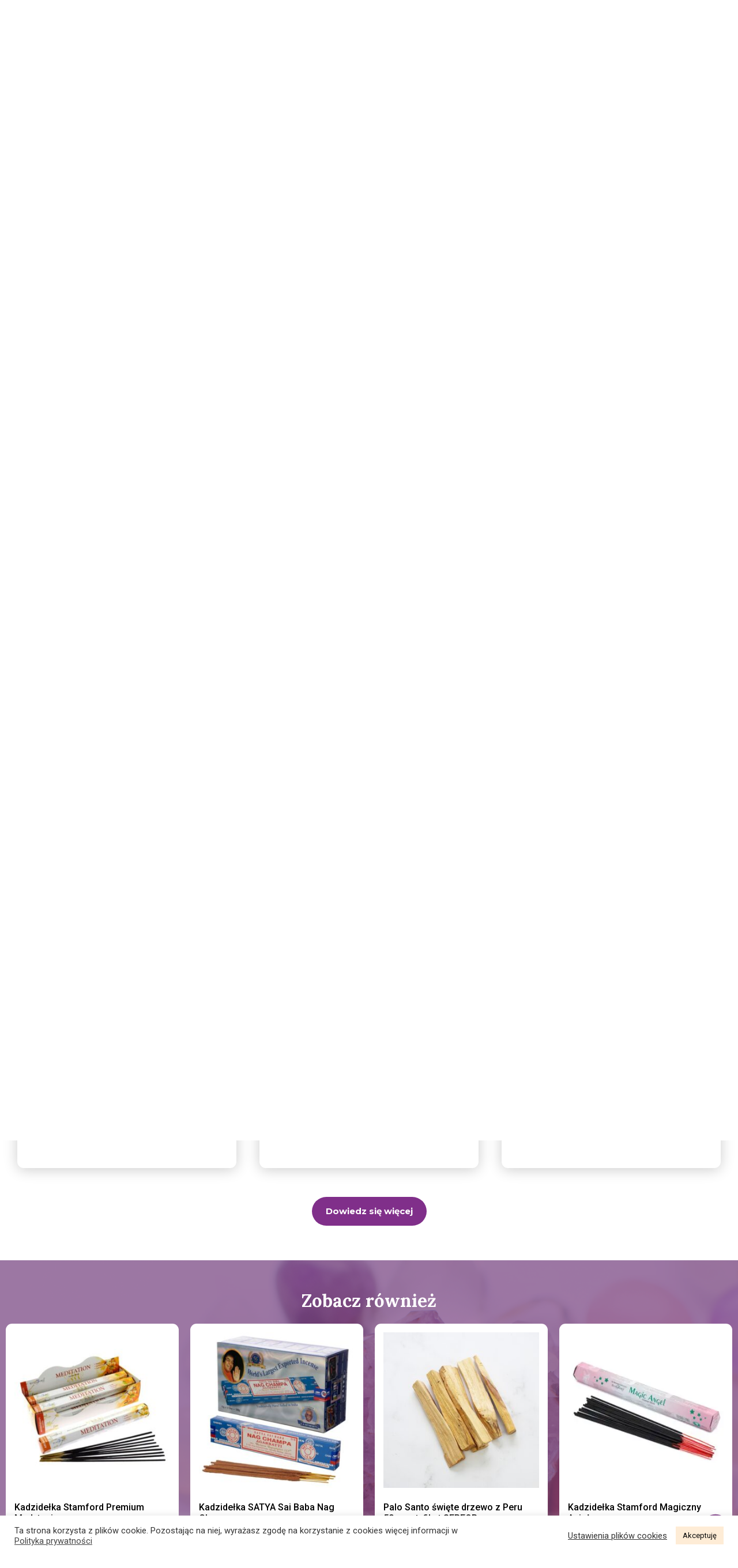

--- FILE ---
content_type: text/html; charset=UTF-8
request_url: https://artsento.pl/produkt/kadzidelka-stozki-backflow-wdziek-jednorozca-stamford/
body_size: 45700
content:
<!doctype html>
<html lang="pl-PL">
<head>
	<meta charset="UTF-8">
		<meta name="viewport" content="width=device-width, initial-scale=1">
	<link rel="profile" href="https://gmpg.org/xfn/11">
	<meta name="google-site-verification" content="nKokb_sbi4Sy135seX0Ob3N4fk1tUVc6RCWET7Q7hCA" />
	<meta name="facebook-domain-verification" content="wqv4zjt4kfkcmq08tva3xjvswqwhcr" />
	<meta name='robots' content='index, follow, max-image-preview:large, max-snippet:-1, max-video-preview:-1' />

<!-- Google Tag Manager for WordPress by gtm4wp.com -->
<script data-cfasync="false" data-pagespeed-no-defer>
	var gtm4wp_datalayer_name = "dataLayer";
	var dataLayer = dataLayer || [];
	const gtm4wp_use_sku_instead = false;
	const gtm4wp_currency = 'PLN';
	const gtm4wp_product_per_impression = 10;
	const gtm4wp_clear_ecommerce = false;

	const gtm4wp_scrollerscript_debugmode         = false;
	const gtm4wp_scrollerscript_callbacktime      = 100;
	const gtm4wp_scrollerscript_readerlocation    = 150;
	const gtm4wp_scrollerscript_contentelementid  = "content";
	const gtm4wp_scrollerscript_scannertime       = 60;
</script>
<!-- End Google Tag Manager for WordPress by gtm4wp.com -->
	<!-- This site is optimized with the Yoast SEO plugin v23.5 - https://yoast.com/wordpress/plugins/seo/ -->
	<title>Kadzidełka stożki BACKFLOW Wdzięk jednorożca Stamford - Artsento</title>
	<link rel="canonical" href="https://artsento.pl/produkt/kadzidelka-stozki-backflow-wdziek-jednorozca-stamford/" />
	<meta property="og:locale" content="pl_PL" />
	<meta property="og:type" content="article" />
	<meta property="og:title" content="Kadzidełka stożki BACKFLOW Wdzięk jednorożca Stamford - Artsento" />
	<meta property="og:description" content="Pokochaj mityczny aromat aloesu w tych kadzidełkach Stamford Black Wdzięk Jednorożca, a jego magiczna moc z pewnością przeniesie Cię do jasnej i spokojnej krainy. Kadzidełka są idealne do kominków typu blackflow – z przepływem zwrotnym, tworząc magiczny efekt mgły Każde opakowanie zawiera 12 kadzidełek w kształcie stożka z dziurką w podstawie. To dzięki niej dym swobodnie opada na dno, tworząc efekt mgły (backflow) Kadzideł typu backflow nie należy palić na zwykłych drewnianych podstawkach - dym opadający w dół może ją uszkodzić i stopić. Do tych kadzideł polecane są kominki zapachowe zawierające słowo backflow w tytule Średni czas spalania jednego kadzidełka wynosi około 20 minut.  Kadzidła Stamford jest ręcznie zwijane przy użyciu tylko najczystszych składników najwyższej jakości. Wytwarzane tradycyjnymi technikami i ponadczasowymi recepturami przekazywanymi z pokolenia na pokolenie. Czyste, łagodnie płonące kadzidło, przenosi Cię do innego świata dzięki kojącym zapachom pasującym do każdego nastroju lub medytacji.  Cena dotyczy 1 opakowania, zawierającego 12 kadzidełek." />
	<meta property="og:url" content="https://artsento.pl/produkt/kadzidelka-stozki-backflow-wdziek-jednorozca-stamford/" />
	<meta property="og:site_name" content="Artsento" />
	<meta property="article:modified_time" content="2025-11-27T23:33:47+00:00" />
	<meta property="og:image" content="https://artsento.pl/wp-content/uploads/2022/02/INC681_001_1639396995.jpg" />
	<meta property="og:image:width" content="800" />
	<meta property="og:image:height" content="800" />
	<meta property="og:image:type" content="image/jpeg" />
	<meta name="twitter:card" content="summary_large_image" />
	<script type="application/ld+json" class="yoast-schema-graph">{"@context":"https://schema.org","@graph":[{"@type":"WebPage","@id":"https://artsento.pl/produkt/kadzidelka-stozki-backflow-wdziek-jednorozca-stamford/","url":"https://artsento.pl/produkt/kadzidelka-stozki-backflow-wdziek-jednorozca-stamford/","name":"Kadzidełka stożki BACKFLOW Wdzięk jednorożca Stamford - Artsento","isPartOf":{"@id":"https://artsento.pl/#website"},"primaryImageOfPage":{"@id":"https://artsento.pl/produkt/kadzidelka-stozki-backflow-wdziek-jednorozca-stamford/#primaryimage"},"image":{"@id":"https://artsento.pl/produkt/kadzidelka-stozki-backflow-wdziek-jednorozca-stamford/#primaryimage"},"thumbnailUrl":"https://artsento.pl/wp-content/uploads/2022/02/INC681_001_1639396995.jpg","datePublished":"2022-02-10T13:53:34+00:00","dateModified":"2025-11-27T23:33:47+00:00","breadcrumb":{"@id":"https://artsento.pl/produkt/kadzidelka-stozki-backflow-wdziek-jednorozca-stamford/#breadcrumb"},"inLanguage":"pl-PL","potentialAction":[{"@type":"ReadAction","target":["https://artsento.pl/produkt/kadzidelka-stozki-backflow-wdziek-jednorozca-stamford/"]}]},{"@type":"ImageObject","inLanguage":"pl-PL","@id":"https://artsento.pl/produkt/kadzidelka-stozki-backflow-wdziek-jednorozca-stamford/#primaryimage","url":"https://artsento.pl/wp-content/uploads/2022/02/INC681_001_1639396995.jpg","contentUrl":"https://artsento.pl/wp-content/uploads/2022/02/INC681_001_1639396995.jpg","width":800,"height":800,"caption":"Kadzidełka stożki BACKFLOW Wdzięk jednorożca Stamford"},{"@type":"BreadcrumbList","@id":"https://artsento.pl/produkt/kadzidelka-stozki-backflow-wdziek-jednorozca-stamford/#breadcrumb","itemListElement":[{"@type":"ListItem","position":1,"name":"Artsento","item":"https://artsento.pl/"},{"@type":"ListItem","position":2,"name":"Sklep","item":"https://artsento.pl/sklep/"},{"@type":"ListItem","position":3,"name":"Kadzidełka stożki BACKFLOW Wdzięk jednorożca Stamford"}]},{"@type":"WebSite","@id":"https://artsento.pl/#website","url":"https://artsento.pl/","name":"Artsento","description":"WITAJ W ŚWIECIE STARANNIE WYSELEKCJONOWANYCH KAMIENI. Znajdziesz tu kryształowe szczotki, surowe bryłki jak i polerowane okazy. Zapraszam Cię do świata, w którym magia zaklęta jest w naturze","publisher":{"@id":"https://artsento.pl/#organization"},"potentialAction":[{"@type":"SearchAction","target":{"@type":"EntryPoint","urlTemplate":"https://artsento.pl/?s={search_term_string}"},"query-input":{"@type":"PropertyValueSpecification","valueRequired":true,"valueName":"search_term_string"}}],"inLanguage":"pl-PL"},{"@type":"Organization","@id":"https://artsento.pl/#organization","name":"Artsento","url":"https://artsento.pl/","logo":{"@type":"ImageObject","inLanguage":"pl-PL","@id":"https://artsento.pl/#/schema/logo/image/","url":"https://artsento.pl/wp-content/uploads/2021/04/artsento.jpg","contentUrl":"https://artsento.pl/wp-content/uploads/2021/04/artsento.jpg","width":512,"height":418,"caption":"Artsento"},"image":{"@id":"https://artsento.pl/#/schema/logo/image/"}}]}</script>
	<!-- / Yoast SEO plugin. -->


<link rel="alternate" type="application/rss+xml" title="Artsento &raquo; Kanał z wpisami" href="https://artsento.pl/feed/" />
<link rel="alternate" type="application/rss+xml" title="Artsento &raquo; Kanał z komentarzami" href="https://artsento.pl/comments/feed/" />
<script>
window._wpemojiSettings = {"baseUrl":"https:\/\/s.w.org\/images\/core\/emoji\/15.0.3\/72x72\/","ext":".png","svgUrl":"https:\/\/s.w.org\/images\/core\/emoji\/15.0.3\/svg\/","svgExt":".svg","source":{"concatemoji":"https:\/\/artsento.pl\/wp-includes\/js\/wp-emoji-release.min.js?ver=6.6.2"}};
/*! This file is auto-generated */
!function(i,n){var o,s,e;function c(e){try{var t={supportTests:e,timestamp:(new Date).valueOf()};sessionStorage.setItem(o,JSON.stringify(t))}catch(e){}}function p(e,t,n){e.clearRect(0,0,e.canvas.width,e.canvas.height),e.fillText(t,0,0);var t=new Uint32Array(e.getImageData(0,0,e.canvas.width,e.canvas.height).data),r=(e.clearRect(0,0,e.canvas.width,e.canvas.height),e.fillText(n,0,0),new Uint32Array(e.getImageData(0,0,e.canvas.width,e.canvas.height).data));return t.every(function(e,t){return e===r[t]})}function u(e,t,n){switch(t){case"flag":return n(e,"\ud83c\udff3\ufe0f\u200d\u26a7\ufe0f","\ud83c\udff3\ufe0f\u200b\u26a7\ufe0f")?!1:!n(e,"\ud83c\uddfa\ud83c\uddf3","\ud83c\uddfa\u200b\ud83c\uddf3")&&!n(e,"\ud83c\udff4\udb40\udc67\udb40\udc62\udb40\udc65\udb40\udc6e\udb40\udc67\udb40\udc7f","\ud83c\udff4\u200b\udb40\udc67\u200b\udb40\udc62\u200b\udb40\udc65\u200b\udb40\udc6e\u200b\udb40\udc67\u200b\udb40\udc7f");case"emoji":return!n(e,"\ud83d\udc26\u200d\u2b1b","\ud83d\udc26\u200b\u2b1b")}return!1}function f(e,t,n){var r="undefined"!=typeof WorkerGlobalScope&&self instanceof WorkerGlobalScope?new OffscreenCanvas(300,150):i.createElement("canvas"),a=r.getContext("2d",{willReadFrequently:!0}),o=(a.textBaseline="top",a.font="600 32px Arial",{});return e.forEach(function(e){o[e]=t(a,e,n)}),o}function t(e){var t=i.createElement("script");t.src=e,t.defer=!0,i.head.appendChild(t)}"undefined"!=typeof Promise&&(o="wpEmojiSettingsSupports",s=["flag","emoji"],n.supports={everything:!0,everythingExceptFlag:!0},e=new Promise(function(e){i.addEventListener("DOMContentLoaded",e,{once:!0})}),new Promise(function(t){var n=function(){try{var e=JSON.parse(sessionStorage.getItem(o));if("object"==typeof e&&"number"==typeof e.timestamp&&(new Date).valueOf()<e.timestamp+604800&&"object"==typeof e.supportTests)return e.supportTests}catch(e){}return null}();if(!n){if("undefined"!=typeof Worker&&"undefined"!=typeof OffscreenCanvas&&"undefined"!=typeof URL&&URL.createObjectURL&&"undefined"!=typeof Blob)try{var e="postMessage("+f.toString()+"("+[JSON.stringify(s),u.toString(),p.toString()].join(",")+"));",r=new Blob([e],{type:"text/javascript"}),a=new Worker(URL.createObjectURL(r),{name:"wpTestEmojiSupports"});return void(a.onmessage=function(e){c(n=e.data),a.terminate(),t(n)})}catch(e){}c(n=f(s,u,p))}t(n)}).then(function(e){for(var t in e)n.supports[t]=e[t],n.supports.everything=n.supports.everything&&n.supports[t],"flag"!==t&&(n.supports.everythingExceptFlag=n.supports.everythingExceptFlag&&n.supports[t]);n.supports.everythingExceptFlag=n.supports.everythingExceptFlag&&!n.supports.flag,n.DOMReady=!1,n.readyCallback=function(){n.DOMReady=!0}}).then(function(){return e}).then(function(){var e;n.supports.everything||(n.readyCallback(),(e=n.source||{}).concatemoji?t(e.concatemoji):e.wpemoji&&e.twemoji&&(t(e.twemoji),t(e.wpemoji)))}))}((window,document),window._wpemojiSettings);
</script>
<link rel='stylesheet' id='woocommerce-paczkomaty-inpost-blocks-integration-frontend-css' href='https://artsento.pl/wp-content/plugins/woocommerce-paczkomaty-inpost/build/style-point-selection-block.css?ver=1718621220' media='all' />
<link rel='stylesheet' id='woocommerce-paczkomaty-inpost-blocks-integration-editor-css' href='https://artsento.pl/wp-content/plugins/woocommerce-paczkomaty-inpost/build/style-point-selection-block.css?ver=1718621220' media='all' />
<link rel='stylesheet' id='inpost-international-wc-blocks-integration-css' href='https://artsento.pl/wp-content/plugins/inpost-international/assets/build/style-inpost-intl-block.css?ver=1.0.1' media='all' />
<link rel='stylesheet' id='hello-elementor-theme-style-css' href='https://artsento.pl/wp-content/themes/hello-elementor/theme.min.css?ver=2.6.1' media='all' />
<link rel='stylesheet' id='elementor-frontend-css' href='https://artsento.pl/wp-content/plugins/elementor/assets/css/frontend.min.css?ver=3.24.4' media='all' />
<link rel='stylesheet' id='eael-general-css' href='https://artsento.pl/wp-content/plugins/essential-addons-for-elementor-lite/assets/front-end/css/view/general.min.css?ver=6.0.5' media='all' />
<link rel='stylesheet' id='eael-285-css' href='https://artsento.pl/wp-content/uploads/essential-addons-elementor/eael-285.css?ver=1764290027' media='all' />
<link rel='stylesheet' id='easy-autocomplete-css' href='https://artsento.pl/wp-content/plugins/woocommerce-products-filter/js/easy-autocomplete/easy-autocomplete.min.css?ver=3.3.4.3' media='all' />
<link rel='stylesheet' id='easy-autocomplete-theme-css' href='https://artsento.pl/wp-content/plugins/woocommerce-products-filter/js/easy-autocomplete/easy-autocomplete.themes.min.css?ver=3.3.4.3' media='all' />
<link rel='stylesheet' id='sbi_styles-css' href='https://artsento.pl/wp-content/plugins/instagram-feed/css/sbi-styles.min.css?ver=6.6.1' media='all' />
<style id='wp-emoji-styles-inline-css'>

	img.wp-smiley, img.emoji {
		display: inline !important;
		border: none !important;
		box-shadow: none !important;
		height: 1em !important;
		width: 1em !important;
		margin: 0 0.07em !important;
		vertical-align: -0.1em !important;
		background: none !important;
		padding: 0 !important;
	}
</style>
<link rel='stylesheet' id='wp-block-library-css' href='https://artsento.pl/wp-includes/css/dist/block-library/style.min.css?ver=6.6.2' media='all' />
<style id='classic-theme-styles-inline-css'>
/*! This file is auto-generated */
.wp-block-button__link{color:#fff;background-color:#32373c;border-radius:9999px;box-shadow:none;text-decoration:none;padding:calc(.667em + 2px) calc(1.333em + 2px);font-size:1.125em}.wp-block-file__button{background:#32373c;color:#fff;text-decoration:none}
</style>
<style id='global-styles-inline-css'>
:root{--wp--preset--aspect-ratio--square: 1;--wp--preset--aspect-ratio--4-3: 4/3;--wp--preset--aspect-ratio--3-4: 3/4;--wp--preset--aspect-ratio--3-2: 3/2;--wp--preset--aspect-ratio--2-3: 2/3;--wp--preset--aspect-ratio--16-9: 16/9;--wp--preset--aspect-ratio--9-16: 9/16;--wp--preset--color--black: #000000;--wp--preset--color--cyan-bluish-gray: #abb8c3;--wp--preset--color--white: #ffffff;--wp--preset--color--pale-pink: #f78da7;--wp--preset--color--vivid-red: #cf2e2e;--wp--preset--color--luminous-vivid-orange: #ff6900;--wp--preset--color--luminous-vivid-amber: #fcb900;--wp--preset--color--light-green-cyan: #7bdcb5;--wp--preset--color--vivid-green-cyan: #00d084;--wp--preset--color--pale-cyan-blue: #8ed1fc;--wp--preset--color--vivid-cyan-blue: #0693e3;--wp--preset--color--vivid-purple: #9b51e0;--wp--preset--gradient--vivid-cyan-blue-to-vivid-purple: linear-gradient(135deg,rgba(6,147,227,1) 0%,rgb(155,81,224) 100%);--wp--preset--gradient--light-green-cyan-to-vivid-green-cyan: linear-gradient(135deg,rgb(122,220,180) 0%,rgb(0,208,130) 100%);--wp--preset--gradient--luminous-vivid-amber-to-luminous-vivid-orange: linear-gradient(135deg,rgba(252,185,0,1) 0%,rgba(255,105,0,1) 100%);--wp--preset--gradient--luminous-vivid-orange-to-vivid-red: linear-gradient(135deg,rgba(255,105,0,1) 0%,rgb(207,46,46) 100%);--wp--preset--gradient--very-light-gray-to-cyan-bluish-gray: linear-gradient(135deg,rgb(238,238,238) 0%,rgb(169,184,195) 100%);--wp--preset--gradient--cool-to-warm-spectrum: linear-gradient(135deg,rgb(74,234,220) 0%,rgb(151,120,209) 20%,rgb(207,42,186) 40%,rgb(238,44,130) 60%,rgb(251,105,98) 80%,rgb(254,248,76) 100%);--wp--preset--gradient--blush-light-purple: linear-gradient(135deg,rgb(255,206,236) 0%,rgb(152,150,240) 100%);--wp--preset--gradient--blush-bordeaux: linear-gradient(135deg,rgb(254,205,165) 0%,rgb(254,45,45) 50%,rgb(107,0,62) 100%);--wp--preset--gradient--luminous-dusk: linear-gradient(135deg,rgb(255,203,112) 0%,rgb(199,81,192) 50%,rgb(65,88,208) 100%);--wp--preset--gradient--pale-ocean: linear-gradient(135deg,rgb(255,245,203) 0%,rgb(182,227,212) 50%,rgb(51,167,181) 100%);--wp--preset--gradient--electric-grass: linear-gradient(135deg,rgb(202,248,128) 0%,rgb(113,206,126) 100%);--wp--preset--gradient--midnight: linear-gradient(135deg,rgb(2,3,129) 0%,rgb(40,116,252) 100%);--wp--preset--font-size--small: 13px;--wp--preset--font-size--medium: 20px;--wp--preset--font-size--large: 36px;--wp--preset--font-size--x-large: 42px;--wp--preset--spacing--20: 0.44rem;--wp--preset--spacing--30: 0.67rem;--wp--preset--spacing--40: 1rem;--wp--preset--spacing--50: 1.5rem;--wp--preset--spacing--60: 2.25rem;--wp--preset--spacing--70: 3.38rem;--wp--preset--spacing--80: 5.06rem;--wp--preset--shadow--natural: 6px 6px 9px rgba(0, 0, 0, 0.2);--wp--preset--shadow--deep: 12px 12px 50px rgba(0, 0, 0, 0.4);--wp--preset--shadow--sharp: 6px 6px 0px rgba(0, 0, 0, 0.2);--wp--preset--shadow--outlined: 6px 6px 0px -3px rgba(255, 255, 255, 1), 6px 6px rgba(0, 0, 0, 1);--wp--preset--shadow--crisp: 6px 6px 0px rgba(0, 0, 0, 1);}:where(.is-layout-flex){gap: 0.5em;}:where(.is-layout-grid){gap: 0.5em;}body .is-layout-flex{display: flex;}.is-layout-flex{flex-wrap: wrap;align-items: center;}.is-layout-flex > :is(*, div){margin: 0;}body .is-layout-grid{display: grid;}.is-layout-grid > :is(*, div){margin: 0;}:where(.wp-block-columns.is-layout-flex){gap: 2em;}:where(.wp-block-columns.is-layout-grid){gap: 2em;}:where(.wp-block-post-template.is-layout-flex){gap: 1.25em;}:where(.wp-block-post-template.is-layout-grid){gap: 1.25em;}.has-black-color{color: var(--wp--preset--color--black) !important;}.has-cyan-bluish-gray-color{color: var(--wp--preset--color--cyan-bluish-gray) !important;}.has-white-color{color: var(--wp--preset--color--white) !important;}.has-pale-pink-color{color: var(--wp--preset--color--pale-pink) !important;}.has-vivid-red-color{color: var(--wp--preset--color--vivid-red) !important;}.has-luminous-vivid-orange-color{color: var(--wp--preset--color--luminous-vivid-orange) !important;}.has-luminous-vivid-amber-color{color: var(--wp--preset--color--luminous-vivid-amber) !important;}.has-light-green-cyan-color{color: var(--wp--preset--color--light-green-cyan) !important;}.has-vivid-green-cyan-color{color: var(--wp--preset--color--vivid-green-cyan) !important;}.has-pale-cyan-blue-color{color: var(--wp--preset--color--pale-cyan-blue) !important;}.has-vivid-cyan-blue-color{color: var(--wp--preset--color--vivid-cyan-blue) !important;}.has-vivid-purple-color{color: var(--wp--preset--color--vivid-purple) !important;}.has-black-background-color{background-color: var(--wp--preset--color--black) !important;}.has-cyan-bluish-gray-background-color{background-color: var(--wp--preset--color--cyan-bluish-gray) !important;}.has-white-background-color{background-color: var(--wp--preset--color--white) !important;}.has-pale-pink-background-color{background-color: var(--wp--preset--color--pale-pink) !important;}.has-vivid-red-background-color{background-color: var(--wp--preset--color--vivid-red) !important;}.has-luminous-vivid-orange-background-color{background-color: var(--wp--preset--color--luminous-vivid-orange) !important;}.has-luminous-vivid-amber-background-color{background-color: var(--wp--preset--color--luminous-vivid-amber) !important;}.has-light-green-cyan-background-color{background-color: var(--wp--preset--color--light-green-cyan) !important;}.has-vivid-green-cyan-background-color{background-color: var(--wp--preset--color--vivid-green-cyan) !important;}.has-pale-cyan-blue-background-color{background-color: var(--wp--preset--color--pale-cyan-blue) !important;}.has-vivid-cyan-blue-background-color{background-color: var(--wp--preset--color--vivid-cyan-blue) !important;}.has-vivid-purple-background-color{background-color: var(--wp--preset--color--vivid-purple) !important;}.has-black-border-color{border-color: var(--wp--preset--color--black) !important;}.has-cyan-bluish-gray-border-color{border-color: var(--wp--preset--color--cyan-bluish-gray) !important;}.has-white-border-color{border-color: var(--wp--preset--color--white) !important;}.has-pale-pink-border-color{border-color: var(--wp--preset--color--pale-pink) !important;}.has-vivid-red-border-color{border-color: var(--wp--preset--color--vivid-red) !important;}.has-luminous-vivid-orange-border-color{border-color: var(--wp--preset--color--luminous-vivid-orange) !important;}.has-luminous-vivid-amber-border-color{border-color: var(--wp--preset--color--luminous-vivid-amber) !important;}.has-light-green-cyan-border-color{border-color: var(--wp--preset--color--light-green-cyan) !important;}.has-vivid-green-cyan-border-color{border-color: var(--wp--preset--color--vivid-green-cyan) !important;}.has-pale-cyan-blue-border-color{border-color: var(--wp--preset--color--pale-cyan-blue) !important;}.has-vivid-cyan-blue-border-color{border-color: var(--wp--preset--color--vivid-cyan-blue) !important;}.has-vivid-purple-border-color{border-color: var(--wp--preset--color--vivid-purple) !important;}.has-vivid-cyan-blue-to-vivid-purple-gradient-background{background: var(--wp--preset--gradient--vivid-cyan-blue-to-vivid-purple) !important;}.has-light-green-cyan-to-vivid-green-cyan-gradient-background{background: var(--wp--preset--gradient--light-green-cyan-to-vivid-green-cyan) !important;}.has-luminous-vivid-amber-to-luminous-vivid-orange-gradient-background{background: var(--wp--preset--gradient--luminous-vivid-amber-to-luminous-vivid-orange) !important;}.has-luminous-vivid-orange-to-vivid-red-gradient-background{background: var(--wp--preset--gradient--luminous-vivid-orange-to-vivid-red) !important;}.has-very-light-gray-to-cyan-bluish-gray-gradient-background{background: var(--wp--preset--gradient--very-light-gray-to-cyan-bluish-gray) !important;}.has-cool-to-warm-spectrum-gradient-background{background: var(--wp--preset--gradient--cool-to-warm-spectrum) !important;}.has-blush-light-purple-gradient-background{background: var(--wp--preset--gradient--blush-light-purple) !important;}.has-blush-bordeaux-gradient-background{background: var(--wp--preset--gradient--blush-bordeaux) !important;}.has-luminous-dusk-gradient-background{background: var(--wp--preset--gradient--luminous-dusk) !important;}.has-pale-ocean-gradient-background{background: var(--wp--preset--gradient--pale-ocean) !important;}.has-electric-grass-gradient-background{background: var(--wp--preset--gradient--electric-grass) !important;}.has-midnight-gradient-background{background: var(--wp--preset--gradient--midnight) !important;}.has-small-font-size{font-size: var(--wp--preset--font-size--small) !important;}.has-medium-font-size{font-size: var(--wp--preset--font-size--medium) !important;}.has-large-font-size{font-size: var(--wp--preset--font-size--large) !important;}.has-x-large-font-size{font-size: var(--wp--preset--font-size--x-large) !important;}
:where(.wp-block-post-template.is-layout-flex){gap: 1.25em;}:where(.wp-block-post-template.is-layout-grid){gap: 1.25em;}
:where(.wp-block-columns.is-layout-flex){gap: 2em;}:where(.wp-block-columns.is-layout-grid){gap: 2em;}
:root :where(.wp-block-pullquote){font-size: 1.5em;line-height: 1.6;}
</style>
<link rel='stylesheet' id='cookie-law-info-css' href='https://artsento.pl/wp-content/plugins/cookie-law-info/legacy/public/css/cookie-law-info-public.css?ver=3.2.6' media='all' />
<link rel='stylesheet' id='cookie-law-info-gdpr-css' href='https://artsento.pl/wp-content/plugins/cookie-law-info/legacy/public/css/cookie-law-info-gdpr.css?ver=3.2.6' media='all' />
<link rel='stylesheet' id='woof-css' href='https://artsento.pl/wp-content/plugins/woocommerce-products-filter/css/front.css?ver=3.3.4.3' media='all' />
<style id='woof-inline-css'>

.woof_products_top_panel li span, .woof_products_top_panel2 li span{background: url(https://artsento.pl/wp-content/plugins/woocommerce-products-filter/img/delete.png);background-size: 14px 14px;background-repeat: no-repeat;background-position: right;}
.woof_edit_view{
                    display: none;
                }


</style>
<link rel='stylesheet' id='chosen-drop-down-css' href='https://artsento.pl/wp-content/plugins/woocommerce-products-filter/js/chosen/chosen.min.css?ver=3.3.4.3' media='all' />
<link rel='stylesheet' id='woof_by_author_html_items-css' href='https://artsento.pl/wp-content/plugins/woocommerce-products-filter/ext/by_author/css/by_author.css?ver=3.3.4.3' media='all' />
<link rel='stylesheet' id='woof_by_backorder_html_items-css' href='https://artsento.pl/wp-content/plugins/woocommerce-products-filter/ext/by_backorder/css/by_backorder.css?ver=3.3.4.3' media='all' />
<link rel='stylesheet' id='woof_by_instock_html_items-css' href='https://artsento.pl/wp-content/plugins/woocommerce-products-filter/ext/by_instock/css/by_instock.css?ver=3.3.4.3' media='all' />
<link rel='stylesheet' id='woof_by_onsales_html_items-css' href='https://artsento.pl/wp-content/plugins/woocommerce-products-filter/ext/by_onsales/css/by_onsales.css?ver=3.3.4.3' media='all' />
<link rel='stylesheet' id='woof_by_sku_html_items-css' href='https://artsento.pl/wp-content/plugins/woocommerce-products-filter/ext/by_sku/css/by_sku.css?ver=3.3.4.3' media='all' />
<link rel='stylesheet' id='woof_by_text_html_items-css' href='https://artsento.pl/wp-content/plugins/woocommerce-products-filter/ext/by_text/assets/css/front.css?ver=3.3.4.3' media='all' />
<link rel='stylesheet' id='woof_color_html_items-css' href='https://artsento.pl/wp-content/plugins/woocommerce-products-filter/ext/color/css/html_types/color.css?ver=3.3.4.3' media='all' />
<link rel='stylesheet' id='woof_image_html_items-css' href='https://artsento.pl/wp-content/plugins/woocommerce-products-filter/ext/image/css/html_types/image.css?ver=3.3.4.3' media='all' />
<link rel='stylesheet' id='woof_label_html_items-css' href='https://artsento.pl/wp-content/plugins/woocommerce-products-filter/ext/label/css/html_types/label.css?ver=3.3.4.3' media='all' />
<link rel='stylesheet' id='woof_select_hierarchy_html_items-css' href='https://artsento.pl/wp-content/plugins/woocommerce-products-filter/ext/select_hierarchy/css/html_types/select_hierarchy.css?ver=3.3.4.3' media='all' />
<link rel='stylesheet' id='woof_select_radio_check_html_items-css' href='https://artsento.pl/wp-content/plugins/woocommerce-products-filter/ext/select_radio_check/css/html_types/select_radio_check.css?ver=3.3.4.3' media='all' />
<link rel='stylesheet' id='woof_slider_html_items-css' href='https://artsento.pl/wp-content/plugins/woocommerce-products-filter/ext/slider/css/html_types/slider.css?ver=3.3.4.3' media='all' />
<link rel='stylesheet' id='woof_sd_html_items_checkbox-css' href='https://artsento.pl/wp-content/plugins/woocommerce-products-filter/ext/smart_designer/css/elements/checkbox.css?ver=3.3.4.3' media='all' />
<link rel='stylesheet' id='woof_sd_html_items_radio-css' href='https://artsento.pl/wp-content/plugins/woocommerce-products-filter/ext/smart_designer/css/elements/radio.css?ver=3.3.4.3' media='all' />
<link rel='stylesheet' id='woof_sd_html_items_switcher-css' href='https://artsento.pl/wp-content/plugins/woocommerce-products-filter/ext/smart_designer/css/elements/switcher.css?ver=3.3.4.3' media='all' />
<link rel='stylesheet' id='woof_sd_html_items_color-css' href='https://artsento.pl/wp-content/plugins/woocommerce-products-filter/ext/smart_designer/css/elements/color.css?ver=3.3.4.3' media='all' />
<link rel='stylesheet' id='woof_sd_html_items_tooltip-css' href='https://artsento.pl/wp-content/plugins/woocommerce-products-filter/ext/smart_designer/css/tooltip.css?ver=3.3.4.3' media='all' />
<link rel='stylesheet' id='woof_sd_html_items_front-css' href='https://artsento.pl/wp-content/plugins/woocommerce-products-filter/ext/smart_designer/css/front.css?ver=3.3.4.3' media='all' />
<link rel='stylesheet' id='woof-switcher23-css' href='https://artsento.pl/wp-content/plugins/woocommerce-products-filter/css/switcher.css?ver=3.3.4.3' media='all' />
<link rel='stylesheet' id='photoswipe-css' href='https://artsento.pl/wp-content/plugins/woocommerce/assets/css/photoswipe/photoswipe.min.css?ver=8.9.3' media='all' />
<link rel='stylesheet' id='photoswipe-default-skin-css' href='https://artsento.pl/wp-content/plugins/woocommerce/assets/css/photoswipe/default-skin/default-skin.min.css?ver=8.9.3' media='all' />
<link rel='stylesheet' id='woocommerce-layout-css' href='https://artsento.pl/wp-content/plugins/woocommerce/assets/css/woocommerce-layout.css?ver=8.9.3' media='all' />
<link rel='stylesheet' id='woocommerce-smallscreen-css' href='https://artsento.pl/wp-content/plugins/woocommerce/assets/css/woocommerce-smallscreen.css?ver=8.9.3' media='only screen and (max-width: 768px)' />
<link rel='stylesheet' id='woocommerce-general-css' href='https://artsento.pl/wp-content/plugins/woocommerce/assets/css/woocommerce.css?ver=8.9.3' media='all' />
<style id='woocommerce-inline-inline-css'>
.woocommerce form .form-row .required { visibility: visible; }
</style>
<link rel='stylesheet' id='p24-blik-field-styles-css' href='https://artsento.pl/wp-content/plugins/woocommerce-gateway-przelewy24/assets/css/blik_field.css?ver=6.6.2' media='all' />
<link rel='stylesheet' id='iksm-public-style-css' href='https://artsento.pl/wp-content/plugins/iks-menu/assets/css/public.css?ver=1.11.3' media='all' />
<link rel='stylesheet' id='hello-elementor-css' href='https://artsento.pl/wp-content/themes/hello-elementor/style.min.css?ver=2.6.1' media='all' />
<link rel='stylesheet' id='swiper-css' href='https://artsento.pl/wp-content/plugins/elementor/assets/lib/swiper/v8/css/swiper.min.css?ver=8.4.5' media='all' />
<link rel='stylesheet' id='e-swiper-css' href='https://artsento.pl/wp-content/plugins/elementor/assets/css/conditionals/e-swiper.min.css?ver=3.24.4' media='all' />
<link rel='stylesheet' id='elementor-post-238-css' href='https://artsento.pl/wp-content/uploads/elementor/css/post-238.css?ver=1765902529' media='all' />
<link rel='stylesheet' id='elementor-pro-css' href='https://artsento.pl/wp-content/plugins/elementor-pro/assets/css/frontend.min.css?ver=3.15.1' media='all' />
<link rel='stylesheet' id='sbistyles-css' href='https://artsento.pl/wp-content/plugins/instagram-feed/css/sbi-styles.min.css?ver=6.6.1' media='all' />
<link rel='stylesheet' id='elementor-post-62475-css' href='https://artsento.pl/wp-content/uploads/elementor/css/post-62475.css?ver=1766039305' media='all' />
<link rel='stylesheet' id='elementor-post-254-css' href='https://artsento.pl/wp-content/uploads/elementor/css/post-254.css?ver=1765902529' media='all' />
<link rel='stylesheet' id='elementor-post-285-css' href='https://artsento.pl/wp-content/uploads/elementor/css/post-285.css?ver=1765902543' media='all' />
<link rel='stylesheet' id='flexible-shipping-free-shipping-css' href='https://artsento.pl/wp-content/plugins/flexible-shipping/assets/dist/css/free-shipping.css?ver=4.25.8.2' media='all' />
<link rel='stylesheet' id='newsletter-css' href='https://artsento.pl/wp-content/plugins/newsletter/style.css?ver=8.5.1' media='all' />
<link rel='stylesheet' id='wcwl_frontend-css' href='https://artsento.pl/wp-content/plugins/woocommerce-waitlist/includes/css/src/wcwl_frontend.min.css?ver=2.4.1' media='all' />
<link rel='stylesheet' id='dashicons-css' href='https://artsento.pl/wp-includes/css/dashicons.min.css?ver=6.6.2' media='all' />
<link rel='stylesheet' id='google-fonts-1-css' href='https://fonts.googleapis.com/css?family=Lora%3A100%2C100italic%2C200%2C200italic%2C300%2C300italic%2C400%2C400italic%2C500%2C500italic%2C600%2C600italic%2C700%2C700italic%2C800%2C800italic%2C900%2C900italic%7CMontserrat%3A100%2C100italic%2C200%2C200italic%2C300%2C300italic%2C400%2C400italic%2C500%2C500italic%2C600%2C600italic%2C700%2C700italic%2C800%2C800italic%2C900%2C900italic%7CJost%3A100%2C100italic%2C200%2C200italic%2C300%2C300italic%2C400%2C400italic%2C500%2C500italic%2C600%2C600italic%2C700%2C700italic%2C800%2C800italic%2C900%2C900italic%7CRoboto%3A100%2C100italic%2C200%2C200italic%2C300%2C300italic%2C400%2C400italic%2C500%2C500italic%2C600%2C600italic%2C700%2C700italic%2C800%2C800italic%2C900%2C900italic&#038;display=block&#038;subset=latin-ext&#038;ver=6.6.2' media='all' />
<link rel="preconnect" href="https://fonts.gstatic.com/" crossorigin><script src="https://artsento.pl/wp-includes/js/jquery/jquery.min.js?ver=3.7.1" id="jquery-core-js"></script>
<script src="https://artsento.pl/wp-includes/js/jquery/jquery-migrate.min.js?ver=3.4.1" id="jquery-migrate-js"></script>
<script id="jquery-js-after">
jQuery(document).ready(function($) {
            function getUrlParameter(name) {
                name = name.replace(/[\[]/, "\\[").replace(/[\]]/, "\\]");
                var regex = new RegExp("[\\?&]" + name + "=([^&#]*)"),
                    results = regex.exec(location.search);
                return results === null ? "" : decodeURIComponent(results[1].replace(/\+/g, " "));
            }

            if (getUrlParameter("nm") === "confirmed") {
                $("body").append(`
                    <div id="custom-popup" class="custom-popup-overlay">
                        <div class="custom-popup-content">
                            <span class="custom-popup-close">&times;</span>
                            <p>Dziękuję za dołączenie do kryształowej społeczności Artsento! Cieszę się, że będę mogła dzielić się z Tobą moimi najnowszymi informacjami i inspirującymi treściami. Bądź na bieżąco! Niech się dzieje magia ✨</p>
                        </div>
                    </div>
                `);
                $(".custom-popup-close, .custom-popup-overlay").click(function() {
                    $("#custom-popup").fadeOut();
                });
            }
        });
</script>
<script src="https://artsento.pl/wp-content/plugins/woocommerce-products-filter/js/easy-autocomplete/jquery.easy-autocomplete.min.js?ver=3.3.4.3" id="easy-autocomplete-js"></script>
<script id="woof-husky-js-extra">
var woof_husky_txt = {"ajax_url":"https:\/\/artsento.pl\/wp-admin\/admin-ajax.php","plugin_uri":"https:\/\/artsento.pl\/wp-content\/plugins\/woocommerce-products-filter\/ext\/by_text\/","loader":"https:\/\/artsento.pl\/wp-content\/plugins\/woocommerce-products-filter\/ext\/by_text\/assets\/img\/ajax-loader.gif","not_found":"Nothing found!","prev":"Prev","next":"Next","site_link":"https:\/\/artsento.pl","default_data":{"placeholder":"","behavior":"title","search_by_full_word":0,"autocomplete":1,"how_to_open_links":0,"taxonomy_compatibility":0,"sku_compatibility":0,"custom_fields":"","search_desc_variant":0,"view_text_length":10,"min_symbols":3,"max_posts":10,"image":"","notes_for_customer":"","template":"default","max_open_height":300,"page":0}};
</script>
<script src="https://artsento.pl/wp-content/plugins/woocommerce-products-filter/ext/by_text/assets/js/husky.js?ver=3.3.4.3" id="woof-husky-js"></script>
<script id="cookie-law-info-js-extra">
var Cli_Data = {"nn_cookie_ids":[],"cookielist":[],"non_necessary_cookies":[],"ccpaEnabled":"","ccpaRegionBased":"","ccpaBarEnabled":"","strictlyEnabled":["necessary","obligatoire"],"ccpaType":"gdpr","js_blocking":"1","custom_integration":"","triggerDomRefresh":"","secure_cookies":""};
var cli_cookiebar_settings = {"animate_speed_hide":"500","animate_speed_show":"500","background":"#FFF","border":"#b1a6a6c2","border_on":"","button_1_button_colour":"#feecd6","button_1_button_hover":"#cbbdab","button_1_link_colour":"#0a0a0a","button_1_as_button":"1","button_1_new_win":"","button_2_button_colour":"#333","button_2_button_hover":"#292929","button_2_link_colour":"#444","button_2_as_button":"","button_2_hidebar":"","button_3_button_colour":"#3566bb","button_3_button_hover":"#2a5296","button_3_link_colour":"#fff","button_3_as_button":"1","button_3_new_win":"","button_4_button_colour":"#000","button_4_button_hover":"#000000","button_4_link_colour":"#333333","button_4_as_button":"","button_7_button_colour":"#61a229","button_7_button_hover":"#4e8221","button_7_link_colour":"#fff","button_7_as_button":"1","button_7_new_win":"","font_family":"inherit","header_fix":"","notify_animate_hide":"1","notify_animate_show":"","notify_div_id":"#cookie-law-info-bar","notify_position_horizontal":"right","notify_position_vertical":"bottom","scroll_close":"","scroll_close_reload":"","accept_close_reload":"","reject_close_reload":"","showagain_tab":"","showagain_background":"#fff","showagain_border":"#000","showagain_div_id":"#cookie-law-info-again","showagain_x_position":"100px","text":"#333333","show_once_yn":"","show_once":"10000","logging_on":"","as_popup":"","popup_overlay":"1","bar_heading_text":"","cookie_bar_as":"banner","popup_showagain_position":"bottom-right","widget_position":"left"};
var log_object = {"ajax_url":"https:\/\/artsento.pl\/wp-admin\/admin-ajax.php"};
</script>
<script src="https://artsento.pl/wp-content/plugins/cookie-law-info/legacy/public/js/cookie-law-info-public.js?ver=3.2.6" id="cookie-law-info-js"></script>
<script src="https://artsento.pl/wp-content/plugins/woocommerce/assets/js/jquery-blockui/jquery.blockUI.min.js?ver=2.7.0-wc.8.9.3" id="jquery-blockui-js" defer data-wp-strategy="defer"></script>
<script id="wc-add-to-cart-js-extra">
var wc_add_to_cart_params = {"ajax_url":"\/wp-admin\/admin-ajax.php","wc_ajax_url":"\/?wc-ajax=%%endpoint%%","i18n_view_cart":"Zobacz koszyk","cart_url":"https:\/\/artsento.pl\/koszyk-2\/","is_cart":"","cart_redirect_after_add":"no"};
</script>
<script src="https://artsento.pl/wp-content/plugins/woocommerce/assets/js/frontend/add-to-cart.min.js?ver=8.9.3" id="wc-add-to-cart-js" defer data-wp-strategy="defer"></script>
<script src="https://artsento.pl/wp-content/plugins/woocommerce/assets/js/zoom/jquery.zoom.min.js?ver=1.7.21-wc.8.9.3" id="zoom-js" defer data-wp-strategy="defer"></script>
<script src="https://artsento.pl/wp-content/plugins/woocommerce/assets/js/flexslider/jquery.flexslider.min.js?ver=2.7.2-wc.8.9.3" id="flexslider-js" defer data-wp-strategy="defer"></script>
<script src="https://artsento.pl/wp-content/plugins/woocommerce/assets/js/photoswipe/photoswipe.min.js?ver=4.1.1-wc.8.9.3" id="photoswipe-js" defer data-wp-strategy="defer"></script>
<script src="https://artsento.pl/wp-content/plugins/woocommerce/assets/js/photoswipe/photoswipe-ui-default.min.js?ver=4.1.1-wc.8.9.3" id="photoswipe-ui-default-js" defer data-wp-strategy="defer"></script>
<script id="wc-single-product-js-extra">
var wc_single_product_params = {"i18n_required_rating_text":"Prosz\u0119 wybra\u0107 ocen\u0119","review_rating_required":"no","flexslider":{"rtl":false,"animation":"slide","smoothHeight":true,"directionNav":false,"controlNav":"thumbnails","slideshow":false,"animationSpeed":500,"animationLoop":false,"allowOneSlide":false},"zoom_enabled":"1","zoom_options":[],"photoswipe_enabled":"1","photoswipe_options":{"shareEl":false,"closeOnScroll":false,"history":false,"hideAnimationDuration":0,"showAnimationDuration":0},"flexslider_enabled":"1"};
</script>
<script src="https://artsento.pl/wp-content/plugins/woocommerce/assets/js/frontend/single-product.min.js?ver=8.9.3" id="wc-single-product-js" defer data-wp-strategy="defer"></script>
<script src="https://artsento.pl/wp-content/plugins/woocommerce/assets/js/js-cookie/js.cookie.min.js?ver=2.1.4-wc.8.9.3" id="js-cookie-js" defer data-wp-strategy="defer"></script>
<script id="woocommerce-js-extra">
var woocommerce_params = {"ajax_url":"\/wp-admin\/admin-ajax.php","wc_ajax_url":"\/?wc-ajax=%%endpoint%%"};
</script>
<script src="https://artsento.pl/wp-content/plugins/woocommerce/assets/js/frontend/woocommerce.min.js?ver=8.9.3" id="woocommerce-js" defer data-wp-strategy="defer"></script>
<script src="https://artsento.pl/wp-content/plugins/duracelltomi-google-tag-manager/dist/js/analytics-talk-content-tracking.js?ver=1.20.2" id="gtm4wp-scroll-tracking-js"></script>
<script src="https://artsento.pl/wp-content/plugins/iks-menu/assets/js/public.js?ver=1.11.3" id="iksm-public-script-js"></script>
<script src="https://artsento.pl/wp-content/plugins/iks-menu/assets/js/menu.js?ver=1.11.3" id="iksm-menu-script-js"></script>
<link rel="https://api.w.org/" href="https://artsento.pl/wp-json/" /><link rel="alternate" title="JSON" type="application/json" href="https://artsento.pl/wp-json/wp/v2/product/42056" /><link rel="EditURI" type="application/rsd+xml" title="RSD" href="https://artsento.pl/xmlrpc.php?rsd" />
<meta name="generator" content="WordPress 6.6.2" />
<meta name="generator" content="WooCommerce 8.9.3" />
<link rel='shortlink' href='https://artsento.pl/?p=42056' />
<link rel="alternate" title="oEmbed (JSON)" type="application/json+oembed" href="https://artsento.pl/wp-json/oembed/1.0/embed?url=https%3A%2F%2Fartsento.pl%2Fprodukt%2Fkadzidelka-stozki-backflow-wdziek-jednorozca-stamford%2F" />
<link rel="alternate" title="oEmbed (XML)" type="text/xml+oembed" href="https://artsento.pl/wp-json/oembed/1.0/embed?url=https%3A%2F%2Fartsento.pl%2Fprodukt%2Fkadzidelka-stozki-backflow-wdziek-jednorozca-stamford%2F&#038;format=xml" />

<!-- Google Tag Manager for WordPress by gtm4wp.com -->
<!-- GTM Container placement set to automatic -->
<script data-cfasync="false" data-pagespeed-no-defer type="text/javascript">
	var dataLayer_content = {"pagePostType":"product","pagePostType2":"single-product","pagePostAuthor":"Artsento","productRatingCounts":[],"productAverageRating":0,"productReviewCount":0,"productType":"simple","productIsVariable":0};
	dataLayer.push( dataLayer_content );
</script>
<script data-cfasync="false">
(function(w,d,s,l,i){w[l]=w[l]||[];w[l].push({'gtm.start':
new Date().getTime(),event:'gtm.js'});var f=d.getElementsByTagName(s)[0],
j=d.createElement(s),dl=l!='dataLayer'?'&l='+l:'';j.async=true;j.src=
'//www.googletagmanager.com/gtm.js?id='+i+dl;f.parentNode.insertBefore(j,f);
})(window,document,'script','dataLayer','GTM-WPS8624');
</script>
<!-- End Google Tag Manager for WordPress by gtm4wp.com --><style type="text/css" id="iksm-dynamic-style"></style>	<noscript><style>.woocommerce-product-gallery{ opacity: 1 !important; }</style></noscript>
	<meta name="generator" content="Elementor 3.24.4; features: e_font_icon_svg, additional_custom_breakpoints; settings: css_print_method-external, google_font-enabled, font_display-block">
			<style>
				.e-con.e-parent:nth-of-type(n+4):not(.e-lazyloaded):not(.e-no-lazyload),
				.e-con.e-parent:nth-of-type(n+4):not(.e-lazyloaded):not(.e-no-lazyload) * {
					background-image: none !important;
				}
				@media screen and (max-height: 1024px) {
					.e-con.e-parent:nth-of-type(n+3):not(.e-lazyloaded):not(.e-no-lazyload),
					.e-con.e-parent:nth-of-type(n+3):not(.e-lazyloaded):not(.e-no-lazyload) * {
						background-image: none !important;
					}
				}
				@media screen and (max-height: 640px) {
					.e-con.e-parent:nth-of-type(n+2):not(.e-lazyloaded):not(.e-no-lazyload),
					.e-con.e-parent:nth-of-type(n+2):not(.e-lazyloaded):not(.e-no-lazyload) * {
						background-image: none !important;
					}
				}
			</style>
			<noscript><style>.lazyload[data-src]{display:none !important;}</style></noscript><style>.lazyload{background-image:none !important;}.lazyload:before{background-image:none !important;}</style><link rel="icon" href="https://artsento.pl/wp-content/uploads/2021/04/cropped-favicon-32x32.jpg" sizes="32x32" />
<link rel="icon" href="https://artsento.pl/wp-content/uploads/2021/04/cropped-favicon-192x192.jpg" sizes="192x192" />
<link rel="apple-touch-icon" href="https://artsento.pl/wp-content/uploads/2021/04/cropped-favicon-180x180.jpg" />
<meta name="msapplication-TileImage" content="https://artsento.pl/wp-content/uploads/2021/04/cropped-favicon-270x270.jpg" />
		<style id="wp-custom-css">
			div.cart-collaterals > div.cross-sells {
	display:none;
}
div[data-elementor-type="header"] .elementor-section-content-middle .elementor-widget-image a{
	width: 100% !important;
}
#nip_field{
	display: block !important;
}
#nip_field.hide{
	display: none !important;
}

.topbar-promo {
	z-index: 99999;
  position: relative;
  width: 100%;
	background-color: #790604;
}

.topbar-promo-text {
	text-align: center;
  font-family: "Lora", Sans-serif;
  color: #ffff;
  padding: 15px;
}

.topbar-promo-text span {
	color: #feecd6;
}

.elementor-31575 .elementor-element.elementor-element-3371e49 .elementor-heading-title {
	display: none;
}


/* newslletter popup */
.custom-popup-overlay {
    position: fixed;
    top: 0;
    left: 0;
    width: 100%;
    height: 100%;
    background-color: rgba(0, 0, 0, 0.7);
    display: flex;
    justify-content: center;
    align-items: center;
    z-index: 9999;
}

.custom-popup-content {
    background: #fff;
    padding: 30px;
    border-radius: 8px;
    text-align: center;
    position: relative;
	  margin: 40px;
    max-width: 450px;
}
.custom-popup-content p:last-child{
	margin:0 !important;
}
.custom-popup-close {
    position: absolute;
    top: 0px;
    right: 10px;
    cursor: pointer;
    font-size: 24px;
}
.elementor-shortcode .tnp-subscription-minimal .tnp-email{
	border-radius: 50em;
	padding: 10px 20px !important;
	border: unset !important;
	box-shadow: 0px 3px 25px 0px rgba(0, 0, 0, 0.18);
}
.elementor-shortcode .tnp-subscription-minimal .tnp-submit{
	border-radius: 50em;
	padding: 10px 20px !important;
	box-shadow: 0px 3px 25px 0px rgba(0, 0, 0, 0.18);
}
.elementor-shortcode .tnp-subscription-minimal .tnp-privacy-field{
	color: #FFF;
	text-wrap: wrap;
}
.elementor-shortcode .tnp-subscription-minimal form{
	display: flex;
	flex-wrap: wrap;
	justify-content: center;
	gap: 20px;
	row-gap: 10px;
}
.elementor-shortcode .tnp-subscription-minimal form > *{
	margin: 0;
}
.blog .elementor-shortcode .tnp-subscription-minimal .tnp-email, .blog .elementor-shortcode .tnp-subscription-minimal .tnp-submit{
	width: 100% !important;
	max-width: unset;
}
@media (max-width: 992px){
	.elementor-shortcode .tnp-subscription-minimal form{
		row-gap: 20px;
	}
	.elementor-shortcode .tnp-subscription-minimal .tnp-email, .elementor-shortcode .tnp-subscription-minimal .tnp-submit{
		width: 100%;
	}
}

.topbar-promo-text a {
		color: #ffffff;
}
@media (min-width: 993px){
#customer_details {
    width: 50%;
    display: inline-block;
    float: left;
}

div#order_review {
    width: 47%;
    float: right;
    margin-top: 0;
}
}		</style>
		
<script type="text/javascript">
    (function(c,l,a,r,i,t,y){
        c[a]=c[a]||function(){(c[a].q=c[a].q||[]).push(arguments)};
        t=l.createElement(r);t.async=1;t.src="https://www.clarity.ms/tag/"+i;
        y=l.getElementsByTagName(r)[0];y.parentNode.insertBefore(t,y);
    })(window, document, "clarity", "script", "p9qiqdiexe");
</script>	

</head>
<body class="product-template-default single single-product postid-42056 wp-custom-logo theme-hello-elementor woocommerce woocommerce-page woocommerce-no-js elementor-default elementor-template-full-width elementor-kit-238 elementor-page-285">
	<!--
<div class="topbar-promo"><p class="topbar-promo-text">✨ Dziękujemy, że jesteś z nami ✨Niech Nowy Rok przyniesie Ci wszystko, co najlepsze! ✨</p></div>

<!-- GTM Container placement set to automatic -->
<!-- Google Tag Manager (noscript) -->
				<noscript><iframe src="https://www.googletagmanager.com/ns.html?id=GTM-WPS8624" height="0" width="0" style="display:none;visibility:hidden" aria-hidden="true"></iframe></noscript>
<!-- End Google Tag Manager (noscript) -->-->
<!--
 <a class="skip-link screen-reader-text" href="#content">
	Przejdź do treści</a>
-->
	
		<div data-elementor-type="header" data-elementor-id="62475" class="elementor elementor-62475 elementor-location-header" data-elementor-post-type="elementor_library">
					<div class="elementor-section-wrap">
								<section data-particle_enable="false" data-particle-mobile-disabled="false" class="elementor-section elementor-top-section elementor-element elementor-element-6232576a elementor-section-content-middle elementor-section-boxed elementor-section-height-default elementor-section-height-default" data-id="6232576a" data-element_type="section" id="top">
						<div class="elementor-container elementor-column-gap-default">
					<div class="elementor-column elementor-col-20 elementor-top-column elementor-element elementor-element-531dfbca" data-id="531dfbca" data-element_type="column">
			<div class="elementor-widget-wrap elementor-element-populated">
						<div class="elementor-element elementor-element-1d9c216a elementor-hidden-mobile elementor-widget__width-inherit elementor-widget elementor-widget-image" data-id="1d9c216a" data-element_type="widget" data-widget_type="image.default">
				<div class="elementor-widget-container">
														<a href="https://artsento.pl">
							<img fetchpriority="high" width="300" height="300" src="[data-uri]" class="attachment-medium size-medium wp-image-506 lazyload" alt="Artsento"   data-src="https://artsento.pl/wp-content/uploads/2021/04/artsento-2-300x300.jpg" decoding="async" data-srcset="https://artsento.pl/wp-content/uploads/2021/04/artsento-2-300x300.jpg 300w, https://artsento.pl/wp-content/uploads/2021/04/artsento-2-150x150.jpg 150w, https://artsento.pl/wp-content/uploads/2021/04/artsento-2-100x100.jpg 100w, https://artsento.pl/wp-content/uploads/2021/04/artsento-2.jpg 600w" data-sizes="auto" data-eio-rwidth="300" data-eio-rheight="300" /><noscript><img fetchpriority="high" width="300" height="300" src="https://artsento.pl/wp-content/uploads/2021/04/artsento-2-300x300.jpg" class="attachment-medium size-medium wp-image-506" alt="Artsento" srcset="https://artsento.pl/wp-content/uploads/2021/04/artsento-2-300x300.jpg 300w, https://artsento.pl/wp-content/uploads/2021/04/artsento-2-150x150.jpg 150w, https://artsento.pl/wp-content/uploads/2021/04/artsento-2-100x100.jpg 100w, https://artsento.pl/wp-content/uploads/2021/04/artsento-2.jpg 600w" sizes="(max-width: 300px) 100vw, 300px" data-eio="l" /></noscript>								</a>
													</div>
				</div>
				<div class="elementor-element elementor-element-b45adb1 elementor-hidden-desktop elementor-hidden-tablet elementor-widget elementor-widget-image" data-id="b45adb1" data-element_type="widget" data-widget_type="image.default">
				<div class="elementor-widget-container">
														<a href="https://artsento.pl">
							<img width="100" height="100" src="[data-uri]" class="attachment-medium size-medium wp-image-68421 lazyload" alt="Strona główna" data-src="https://artsento.pl/wp-content/uploads/2022/07/artsento-2-100x100-1.jpg" decoding="async" data-eio-rwidth="100" data-eio-rheight="100" /><noscript><img width="100" height="100" src="https://artsento.pl/wp-content/uploads/2022/07/artsento-2-100x100-1.jpg" class="attachment-medium size-medium wp-image-68421" alt="Strona główna" data-eio="l" /></noscript>								</a>
													</div>
				</div>
					</div>
		</div>
				<div class="elementor-column elementor-col-20 elementor-top-column elementor-element elementor-element-26ad80e2" data-id="26ad80e2" data-element_type="column">
			<div class="elementor-widget-wrap elementor-element-populated">
						<div class="elementor-element elementor-element-209b9941 elementor-nav-menu__align-right elementor-nav-menu--stretch elementor-nav-menu--dropdown-tablet elementor-nav-menu__text-align-aside elementor-nav-menu--toggle elementor-nav-menu--burger elementor-widget elementor-widget-nav-menu" data-id="209b9941" data-element_type="widget" data-settings="{&quot;submenu_icon&quot;:{&quot;value&quot;:&quot;&lt;i class=\&quot;\&quot;&gt;&lt;\/i&gt;&quot;,&quot;library&quot;:&quot;&quot;},&quot;full_width&quot;:&quot;stretch&quot;,&quot;layout&quot;:&quot;horizontal&quot;,&quot;toggle&quot;:&quot;burger&quot;}" data-widget_type="nav-menu.default">
				<div class="elementor-widget-container">
						<nav class="elementor-nav-menu--main elementor-nav-menu__container elementor-nav-menu--layout-horizontal e--pointer-underline e--animation-fade">
				<ul id="menu-1-209b9941" class="elementor-nav-menu"><li class="menu-item menu-item-type-post_type menu-item-object-page menu-item-home menu-item-806"><a href="https://artsento.pl/" class="elementor-item">Strona główna</a></li>
<li class="menu-item menu-item-type-post_type menu-item-object-page menu-item-809"><a href="https://artsento.pl/o-mnie/" class="elementor-item">O nas</a></li>
<li class="menu-item menu-item-type-post_type menu-item-object-page menu-item-180892"><a href="https://artsento.pl/blog/" class="elementor-item">Blog</a></li>
<li class="menu-item menu-item-type-post_type menu-item-object-page current_page_parent menu-item-810"><a href="https://artsento.pl/sklep/" class="elementor-item">Sklep</a></li>
<li class="menu-item menu-item-type-post_type menu-item-object-page menu-item-146163"><a href="https://artsento.pl/sklep-stacjonarny/" class="elementor-item">Sklep stacjonarny</a></li>
<li class="menu-item menu-item-type-post_type menu-item-object-page menu-item-808"><a href="https://artsento.pl/kontakt/" class="elementor-item">Kontakt</a></li>
</ul>			</nav>
					<div class="elementor-menu-toggle" role="button" tabindex="0" aria-label="Menu Toggle" aria-expanded="false">
			<svg aria-hidden="true" role="presentation" class="elementor-menu-toggle__icon--open e-font-icon-svg e-eicon-menu-bar" viewBox="0 0 1000 1000" xmlns="http://www.w3.org/2000/svg"><path d="M104 333H896C929 333 958 304 958 271S929 208 896 208H104C71 208 42 237 42 271S71 333 104 333ZM104 583H896C929 583 958 554 958 521S929 458 896 458H104C71 458 42 487 42 521S71 583 104 583ZM104 833H896C929 833 958 804 958 771S929 708 896 708H104C71 708 42 737 42 771S71 833 104 833Z"></path></svg><svg aria-hidden="true" role="presentation" class="elementor-menu-toggle__icon--close e-font-icon-svg e-eicon-close" viewBox="0 0 1000 1000" xmlns="http://www.w3.org/2000/svg"><path d="M742 167L500 408 258 167C246 154 233 150 217 150 196 150 179 158 167 167 154 179 150 196 150 212 150 229 154 242 171 254L408 500 167 742C138 771 138 800 167 829 196 858 225 858 254 829L496 587 738 829C750 842 767 846 783 846 800 846 817 842 829 829 842 817 846 804 846 783 846 767 842 750 829 737L588 500 833 258C863 229 863 200 833 171 804 137 775 137 742 167Z"></path></svg>			<span class="elementor-screen-only">Menu</span>
		</div>
					<nav class="elementor-nav-menu--dropdown elementor-nav-menu__container" aria-hidden="true">
				<ul id="menu-2-209b9941" class="elementor-nav-menu"><li class="menu-item menu-item-type-post_type menu-item-object-page menu-item-home menu-item-806"><a href="https://artsento.pl/" class="elementor-item" tabindex="-1">Strona główna</a></li>
<li class="menu-item menu-item-type-post_type menu-item-object-page menu-item-809"><a href="https://artsento.pl/o-mnie/" class="elementor-item" tabindex="-1">O nas</a></li>
<li class="menu-item menu-item-type-post_type menu-item-object-page menu-item-180892"><a href="https://artsento.pl/blog/" class="elementor-item" tabindex="-1">Blog</a></li>
<li class="menu-item menu-item-type-post_type menu-item-object-page current_page_parent menu-item-810"><a href="https://artsento.pl/sklep/" class="elementor-item" tabindex="-1">Sklep</a></li>
<li class="menu-item menu-item-type-post_type menu-item-object-page menu-item-146163"><a href="https://artsento.pl/sklep-stacjonarny/" class="elementor-item" tabindex="-1">Sklep stacjonarny</a></li>
<li class="menu-item menu-item-type-post_type menu-item-object-page menu-item-808"><a href="https://artsento.pl/kontakt/" class="elementor-item" tabindex="-1">Kontakt</a></li>
</ul>			</nav>
				</div>
				</div>
					</div>
		</div>
				<div class="elementor-column elementor-col-20 elementor-top-column elementor-element elementor-element-76f05a22" data-id="76f05a22" data-element_type="column">
			<div class="elementor-widget-wrap elementor-element-populated">
						<div class="elementor-element elementor-element-208b3e14 elementor-search-form--skin-full_screen elementor-widget elementor-widget-search-form" data-id="208b3e14" data-element_type="widget" data-settings="{&quot;skin&quot;:&quot;full_screen&quot;}" data-widget_type="search-form.default">
				<div class="elementor-widget-container">
					<form class="elementor-search-form" action="https://artsento.pl" method="get" role="search">
									<div class="elementor-search-form__toggle" tabindex="0" role="button">
				<div class="e-font-icon-svg-container"><svg aria-hidden="true" class="e-font-icon-svg e-fas-search" viewBox="0 0 512 512" xmlns="http://www.w3.org/2000/svg"><path d="M505 442.7L405.3 343c-4.5-4.5-10.6-7-17-7H372c27.6-35.3 44-79.7 44-128C416 93.1 322.9 0 208 0S0 93.1 0 208s93.1 208 208 208c48.3 0 92.7-16.4 128-44v16.3c0 6.4 2.5 12.5 7 17l99.7 99.7c9.4 9.4 24.6 9.4 33.9 0l28.3-28.3c9.4-9.4 9.4-24.6.1-34zM208 336c-70.7 0-128-57.2-128-128 0-70.7 57.2-128 128-128 70.7 0 128 57.2 128 128 0 70.7-57.2 128-128 128z"></path></svg></div>				<span class="elementor-screen-only">Search</span>
			</div>
						<div class="elementor-search-form__container">
				<label class="elementor-screen-only" for="elementor-search-form-208b3e14">Search</label>

				
				<input id="elementor-search-form-208b3e14" placeholder="Znajdź to czego pragniesz" class="elementor-search-form__input" type="search" name="s" value="">
				
				
								<div class="dialog-lightbox-close-button dialog-close-button" role="button" tabindex="0">
					<svg aria-hidden="true" class="e-font-icon-svg e-eicon-close" viewBox="0 0 1000 1000" xmlns="http://www.w3.org/2000/svg"><path d="M742 167L500 408 258 167C246 154 233 150 217 150 196 150 179 158 167 167 154 179 150 196 150 212 150 229 154 242 171 254L408 500 167 742C138 771 138 800 167 829 196 858 225 858 254 829L496 587 738 829C750 842 767 846 783 846 800 846 817 842 829 829 842 817 846 804 846 783 846 767 842 750 829 737L588 500 833 258C863 229 863 200 833 171 804 137 775 137 742 167Z"></path></svg>					<span class="elementor-screen-only">Close this search box.</span>
				</div>
							</div>
		</form>
				</div>
				</div>
					</div>
		</div>
				<div class="elementor-column elementor-col-20 elementor-top-column elementor-element elementor-element-b6c4247" data-id="b6c4247" data-element_type="column">
			<div class="elementor-widget-wrap elementor-element-populated">
						<div class="elementor-element elementor-element-f85de29 elementor-view-default elementor-widget elementor-widget-icon" data-id="f85de29" data-element_type="widget" data-widget_type="icon.default">
				<div class="elementor-widget-container">
					<div class="elementor-icon-wrapper">
			<a class="elementor-icon" href="/moje-konto">
			<svg xmlns="http://www.w3.org/2000/svg" width="24" height="24" viewBox="0 0 24 24"><g id="vuesax_linear_user" data-name="vuesax/linear/user" transform="translate(-108 -188)"><g id="user"><g id="Vector" transform="translate(115 190)" fill="none" stroke-linecap="round" stroke-linejoin="round"><path d="M10,5A5,5,0,1,1,5,0,5,5,0,0,1,10,5Z" stroke="none"></path><path d="M 5 1.5 C 3.070089817047119 1.5 1.5 3.070089817047119 1.5 5 C 1.5 6.929909706115723 3.070089817047119 8.5 5 8.5 C 6.929909706115723 8.5 8.5 6.929909706115723 8.5 5 C 8.5 3.070089817047119 6.929909706115723 1.5 5 1.5 M 5 0 C 7.761420249938965 0 10 2.238580226898193 10 5 C 10 7.761420249938965 7.761420249938965 10 5 10 C 2.238580226898193 10 0 7.761420249938965 0 5 C 0 2.238580226898193 2.238580226898193 0 5 0 Z" stroke="none" fill="#fff"></path></g><path id="Vector-2" data-name="Vector" d="M17.18,7c0-3.87-3.85-7-8.59-7S0,3.13,0,7" transform="translate(111.41 203)" fill="none" stroke="#fff" stroke-linecap="round" stroke-linejoin="round" stroke-width="1.5"></path><path id="Vector-3" data-name="Vector" d="M0,0H24V24H0Z" transform="translate(108 188)" fill="none" opacity="0"></path></g></g></svg>			</a>
		</div>
				</div>
				</div>
					</div>
		</div>
				<div class="elementor-column elementor-col-20 elementor-top-column elementor-element elementor-element-eda5a20" data-id="eda5a20" data-element_type="column">
			<div class="elementor-widget-wrap elementor-element-populated">
						<div class="elementor-element elementor-element-6ef7935 toggle-icon--basket-light elementor-menu-cart--items-indicator-bubble elementor-menu-cart--cart-type-side-cart elementor-menu-cart--show-remove-button-yes elementor-widget elementor-widget-woocommerce-menu-cart" data-id="6ef7935" data-element_type="widget" data-settings="{&quot;cart_type&quot;:&quot;side-cart&quot;,&quot;open_cart&quot;:&quot;click&quot;}" data-widget_type="woocommerce-menu-cart.default">
				<div class="elementor-widget-container">
					<div class="elementor-menu-cart__wrapper">
							<div class="elementor-menu-cart__toggle_wrapper">
					<div class="elementor-menu-cart__container elementor-lightbox" aria-hidden="true">
						<div class="elementor-menu-cart__main" aria-hidden="true">
									<div class="elementor-menu-cart__close-button">
					</div>
									<div class="widget_shopping_cart_content">
															</div>
						</div>
					</div>
							<div class="elementor-menu-cart__toggle elementor-button-wrapper">
			<a id="elementor-menu-cart__toggle_button" href="#" class="elementor-menu-cart__toggle_button elementor-button elementor-size-sm" aria-expanded="false">
				<span class="elementor-button-text"><span class="woocommerce-Price-amount amount"><bdi>0.00<span class="woocommerce-Price-currencySymbol">&#122;&#322;</span></bdi></span></span>
				<span class="elementor-button-icon">
					<span class="elementor-button-icon-qty" data-counter="0">0</span>
					<svg class="e-font-icon-svg e-eicon-basket-light" viewBox="0 0 1000 1000" xmlns="http://www.w3.org/2000/svg"><path d="M125 375C125 375 125 375 125 375H256L324 172C332 145 358 125 387 125H655C685 125 711 145 718 173L786 375H916C917 375 917 375 917 375H979C991 375 1000 384 1000 396S991 417 979 417H935L873 798C860 844 820 875 773 875H270C223 875 182 844 169 796L107 417H63C51 417 42 407 42 396S51 375 63 375H125ZM150 417L210 787C217 814 242 833 270 833H773C801 833 825 815 833 790L893 417H150ZM742 375L679 185C676 174 666 167 655 167H387C376 167 367 174 364 184L300 375H742ZM500 521C500 509 509 500 521 500S542 509 542 521V729C542 741 533 750 521 750S500 741 500 729V521ZM687 732C685 743 675 751 663 750 652 748 644 737 646 726L675 520C677 508 688 500 699 502 710 504 718 514 717 526L687 732ZM395 726C397 737 389 748 378 750 367 752 356 744 354 732L325 526C323 515 331 504 343 502 354 500 365 508 366 520L395 726Z"></path></svg>					<span class="elementor-screen-only">Cart</span>
				</span>
			</a>
		</div>
						</div>
					</div> <!-- close elementor-menu-cart__wrapper -->
				</div>
				</div>
					</div>
		</div>
					</div>
		</section>
							</div>
				</div>
		<div class="woocommerce-notices-wrapper"></div>		<div data-elementor-type="product" data-elementor-id="285" class="elementor elementor-285 elementor-location-single post-42056 product type-product status-publish has-post-thumbnail product_cat-backflow product_cat-kadzidla product_cat-stamford product_shipping_class-polska first outofstock taxable shipping-taxable purchasable product-type-simple product" data-elementor-post-type="elementor_library">
					<div class="elementor-section-wrap">
								<section data-particle_enable="false" data-particle-mobile-disabled="false" class="elementor-section elementor-top-section elementor-element elementor-element-6f7a41fc elementor-section-height-min-height elementor-section-content-middle elementor-section-boxed elementor-section-height-default elementor-section-items-middle" data-id="6f7a41fc" data-element_type="section" data-settings="{&quot;background_background&quot;:&quot;classic&quot;}">
							<div class="elementor-background-overlay"></div>
							<div class="elementor-container elementor-column-gap-default">
					<div class="elementor-column elementor-col-100 elementor-top-column elementor-element elementor-element-78fb432c" data-id="78fb432c" data-element_type="column">
			<div class="elementor-widget-wrap elementor-element-populated">
						<div class="elementor-element elementor-element-23edd78f elementor-widget elementor-widget-heading" data-id="23edd78f" data-element_type="widget" data-widget_type="heading.default">
				<div class="elementor-widget-container">
			<h1 class="elementor-heading-title elementor-size-default">Kadzidełka stożki BACKFLOW Wdzięk jednorożca Stamford</h1>		</div>
				</div>
				<div class="elementor-element elementor-element-74a84097 elementor-widget elementor-widget-woocommerce-breadcrumb" data-id="74a84097" data-element_type="widget" data-widget_type="woocommerce-breadcrumb.default">
				<div class="elementor-widget-container">
			<nav class="woocommerce-breadcrumb" aria-label="Breadcrumb"><a href="https://artsento.pl">Strona główna</a>&nbsp;&#47;&nbsp;<a href="https://artsento.pl/kategoria-produktu/aromaterapia/kominki-zapachowe/">Kominki zapachowe</a>&nbsp;&#47;&nbsp;<a href="https://artsento.pl/kategoria-produktu/aromaterapia/kominki-zapachowe/backflow/">Backflow</a>&nbsp;&#47;&nbsp;Kadzidełka stożki BACKFLOW Wdzięk jednorożca Stamford</nav>		</div>
				</div>
					</div>
		</div>
					</div>
		</section>
				<section data-particle_enable="false" data-particle-mobile-disabled="false" class="elementor-section elementor-top-section elementor-element elementor-element-24cd4a96 elementor-section-boxed elementor-section-height-default elementor-section-height-default" data-id="24cd4a96" data-element_type="section">
						<div class="elementor-container elementor-column-gap-default">
					<div class="elementor-column elementor-col-50 elementor-top-column elementor-element elementor-element-4385e7d0" data-id="4385e7d0" data-element_type="column">
			<div class="elementor-widget-wrap elementor-element-populated">
						<div class="elementor-element elementor-element-4ec6ffe6 yes elementor-widget elementor-widget-woocommerce-product-images" data-id="4ec6ffe6" data-element_type="widget" data-widget_type="woocommerce-product-images.default">
				<div class="elementor-widget-container">
			<div class="woocommerce-product-gallery woocommerce-product-gallery--with-images woocommerce-product-gallery--columns-4 images" data-columns="4" style="opacity: 0; transition: opacity .25s ease-in-out;">
	<div class="woocommerce-product-gallery__wrapper">
		<div data-thumb="https://artsento.pl/wp-content/uploads/2022/02/INC681_001_1639396995-100x100.jpg" data-thumb-alt="Kadzidełka stożki BACKFLOW Wdzięk jednorożca Stamford" class="woocommerce-product-gallery__image"><a href="https://artsento.pl/wp-content/uploads/2022/02/INC681_001_1639396995.jpg"><img width="600" height="600" src="https://artsento.pl/wp-content/uploads/2022/02/INC681_001_1639396995-600x600.jpg" class="wp-post-image" alt="Kadzidełka stożki BACKFLOW Wdzięk jednorożca Stamford" title="INC681_001_1639396995" data-caption="" data-src="https://artsento.pl/wp-content/uploads/2022/02/INC681_001_1639396995.jpg" data-large_image="https://artsento.pl/wp-content/uploads/2022/02/INC681_001_1639396995.jpg" data-large_image_width="800" data-large_image_height="800" decoding="async" srcset="https://artsento.pl/wp-content/uploads/2022/02/INC681_001_1639396995-600x600.jpg 600w, https://artsento.pl/wp-content/uploads/2022/02/INC681_001_1639396995-300x300.jpg 300w, https://artsento.pl/wp-content/uploads/2022/02/INC681_001_1639396995-150x150.jpg 150w, https://artsento.pl/wp-content/uploads/2022/02/INC681_001_1639396995-768x768.jpg 768w, https://artsento.pl/wp-content/uploads/2022/02/INC681_001_1639396995-100x100.jpg 100w, https://artsento.pl/wp-content/uploads/2022/02/INC681_001_1639396995.jpg 800w" sizes="(max-width: 600px) 100vw, 600px" /></a></div><div data-thumb="https://artsento.pl/wp-content/uploads/2022/02/INC682_002_1639397006-100x100.jpg" data-thumb-alt="Kadzidełka stożki BACKFLOW Czerwona Róża Stamford" class="woocommerce-product-gallery__image"><a href="https://artsento.pl/wp-content/uploads/2022/02/INC682_002_1639397006.jpg"><img loading="lazy" width="600" height="600" src="https://artsento.pl/wp-content/uploads/2022/02/INC682_002_1639397006-600x600.jpg" class="" alt="Kadzidełka stożki BACKFLOW Czerwona Róża Stamford" title="INC682_002_1639397006" data-caption="" data-src="https://artsento.pl/wp-content/uploads/2022/02/INC682_002_1639397006.jpg" data-large_image="https://artsento.pl/wp-content/uploads/2022/02/INC682_002_1639397006.jpg" data-large_image_width="800" data-large_image_height="800" decoding="async" srcset="https://artsento.pl/wp-content/uploads/2022/02/INC682_002_1639397006-600x600.jpg 600w, https://artsento.pl/wp-content/uploads/2022/02/INC682_002_1639397006-300x300.jpg 300w, https://artsento.pl/wp-content/uploads/2022/02/INC682_002_1639397006-150x150.jpg 150w, https://artsento.pl/wp-content/uploads/2022/02/INC682_002_1639397006-768x768.jpg 768w, https://artsento.pl/wp-content/uploads/2022/02/INC682_002_1639397006-100x100.jpg 100w, https://artsento.pl/wp-content/uploads/2022/02/INC682_002_1639397006.jpg 800w" sizes="(max-width: 600px) 100vw, 600px" /></a></div>	</div>
</div>
		</div>
				</div>
					</div>
		</div>
				<div class="elementor-column elementor-col-50 elementor-top-column elementor-element elementor-element-b8fceb7" data-id="b8fceb7" data-element_type="column">
			<div class="elementor-widget-wrap elementor-element-populated">
						<div class="elementor-element elementor-element-d04a6e9 elementor-widget elementor-widget-woocommerce-product-title elementor-page-title elementor-widget-heading" data-id="d04a6e9" data-element_type="widget" data-widget_type="woocommerce-product-title.default">
				<div class="elementor-widget-container">
			<span class="product_title entry-title elementor-heading-title elementor-size-default">Kadzidełka stożki BACKFLOW Wdzięk jednorożca Stamford</span>		</div>
				</div>
				<div class="elementor-element elementor-element-1a4c6afa elementor-widget elementor-widget-woocommerce-product-price" data-id="1a4c6afa" data-element_type="widget" data-widget_type="woocommerce-product-price.default">
				<div class="elementor-widget-container">
			<p class="price"><span class="woocommerce-Price-amount amount"><bdi>8.00<span class="woocommerce-Price-currencySymbol">&#122;&#322;</span></bdi></span></p>
		</div>
				</div>
				<div class="elementor-element elementor-element-30093775 elementor-widget elementor-widget-woocommerce-product-short-description" data-id="30093775" data-element_type="widget" data-widget_type="woocommerce-product-short-description.default">
				<div class="elementor-widget-container">
			<div class="woocommerce-product-details__short-description">
	<p>Pokochaj mityczny aromat <strong>aloesu</strong> w tych kadzidełkach Stamford Black Wdzięk Jednorożca, a jego magiczna moc z pewnością przeniesie Cię do jasnej i spokojnej krainy.</p>
<h5>Kadzidełka są idealne do kominków typu blackflow – z przepływem zwrotnym, tworząc magiczny efekt mgły</h5>
<h6>Każde opakowanie zawiera 12 kadzidełek w kształcie stożka z dziurką w podstawie. To dzięki niej dym swobodnie opada na dno, tworząc efekt mgły (backflow) Kadzideł typu backflow nie należy palić na zwykłych drewnianych podstawkach &#8211; dym opadający w dół może ją uszkodzić i stopić. Do tych kadzideł polecane są<a href="https://artsento.pl/produkt/kominek-zapachowy-backflow-czarny-wodospad/"><strong> kominki zapachowe</strong></a> zawierające słowo backflow w tytule</h6>
<p>Średni czas spalania jednego kadzidełka wynosi około 20 minut.</p>
<p>Kadzidła Stamford jest ręcznie zwijane przy użyciu tylko najczystszych składników najwyższej jakości. Wytwarzane tradycyjnymi technikami i ponadczasowymi recepturami przekazywanymi z pokolenia na pokolenie. Czyste, łagodnie płonące kadzidło, przenosi Cię do innego świata dzięki kojącym zapachom pasującym do każdego nastroju lub medytacji.</p>
<p><strong>Cena dotyczy 1 opakowania, zawierającego 12 kadzidełek.</strong></p>
</div>
		</div>
				</div>
				<div class="elementor-element elementor-element-6f86043d elementor-widget__width-initial elementor-view-default elementor-widget elementor-widget-icon" data-id="6f86043d" data-element_type="widget" data-widget_type="icon.default">
				<div class="elementor-widget-container">
					<div class="elementor-icon-wrapper">
			<div class="elementor-icon">
			<svg xmlns="http://www.w3.org/2000/svg" width="16.764" height="15.611" viewBox="0 0 16.764 15.611"><g id="Path_807" data-name="Path 807" transform="translate(-724.997 -385.999)" fill="#802f8a"><path d="M741.758,389.933v0a.028.028,0,0,0,0,0,.1.1,0,0,0,0-.014.059.059,0,0,0,0-.007.094.094,0,0,0,0-.015v0a.1.1,0,0,0-.006-.019l0,0-.008-.013v0l-1.855-2.433,0,0-.007-.008,0,0-.008-.007,0,0-.011-.006,0,0h0l-3.21-1.374a.108.108,0,0,0-.043-.009h-6.421a.109.109,0,0,0-.043.009l-3.21,1.374h0l0,0-.011.006,0,0-.009.007,0,0-.008.008,0,0-1.855,2.433v0l-.008.013,0,0a.1.1,0,0,0-.006.019v0a.1.1,0,0,0,0,.015s0,0,0,.007a.087.087,0,0,0,0,.014s0,0,0,0v0a.109.109,0,0,0,0,.015v0a.107.107,0,0,0,.01.017l8.276,11.6v0h0l0,0,.011.011h0l.014.01h.008l0,0,.008,0,.005,0h.058l.005,0,.008,0,0,0h.007l.014-.01h0l.011-.011,0,0h0v0l8.276-11.6a.108.108,0,0,0,.01-.017v0A.089.089,0,0,0,741.758,389.933ZM726.992,387.6l1.233.528,1.808.774-1.168,3.03-3.607-2.057Zm12.772,0,1.734,2.274-3.607,2.057-1.168-3.03,1.808-.774Zm-3.249,1.349,1.168,3.03h-8.609l1.167-3.03Zm1.155,3.237-4.292,9.069-4.292-9.069Zm-7.48-5.985h6.376l2.969,1.271-2.969,1.271H730.19l-2.969-1.271Zm-4.725,4.03,3.373,1.924.892,1.885,3.046,6.436Zm11.562,3.809.892-1.885,3.373-1.924-7.312,10.245Z" stroke="none"></path><path d="M 730.1681518554688 385.9990234375 L 736.5892333984375 385.9990234375 C 736.60400390625 385.9990234375 736.6185302734375 386.0020141601562 736.6320190429688 386.0078125 L 739.843017578125 387.3819885253906 C 739.8443603515625 387.382568359375 739.845703125 387.3834533691406 739.8470458984375 387.3840942382812 C 739.8507080078125 387.3858947753906 739.8543090820312 387.3876953125 739.8577270507812 387.3898010253906 C 739.8593139648438 387.3908996582031 739.8609008789062 387.3921508789062 739.8624877929688 387.3932495117188 C 739.8654174804688 387.3953552246094 739.8682861328125 387.3976135253906 739.8709716796875 387.3999328613281 C 739.87255859375 387.4012756347656 739.8739013671875 387.4027099609375 739.8754272460938 387.4041442871094 C 739.8780517578125 387.4067077636719 739.8804931640625 387.4095153808594 739.8828735351562 387.412353515625 C 739.883544921875 387.4132690429688 739.8843383789062 387.4139404296875 739.885009765625 387.4148254394531 L 741.7401123046875 389.8480224609375 C 741.74072265625 389.8486938476562 741.7410278320312 389.8495483398438 741.7415771484375 389.8502502441406 C 741.74462890625 389.8545837402344 741.7472534179688 389.8590393066406 741.7496337890625 389.8635864257812 C 741.7503051757812 389.8650512695312 741.7510986328125 389.8662719726562 741.7518310546875 389.8676147460938 C 741.7545166015625 389.8737182617188 741.7567749023438 389.8799438476562 741.7582397460938 389.8864135742188 C 741.7586059570312 389.8877563476562 741.7586669921875 389.8891906738281 741.7589111328125 389.8905029296875 C 741.7599487304688 389.8956298828125 741.760498046875 389.9007263183594 741.7606811523438 389.9058532714844 C 741.7608642578125 389.9081115722656 741.7606811523438 389.9102172851562 741.7606201171875 389.9124450683594 C 741.760498046875 389.9171142578125 741.760009765625 389.9216613769531 741.7592163085938 389.9262390136719 C 741.7591552734375 389.9275817871094 741.7591552734375 389.9288024902344 741.7589111328125 389.9301452636719 L 741.758056640625 389.9325866699219 C 741.7569580078125 389.9377136230469 741.7552490234375 389.9426879882812 741.7532348632812 389.9476013183594 C 741.752685546875 389.9489440917969 741.7522583007812 389.9503784179688 741.7517700195312 389.9515991210938 C 741.7490234375 389.9573974609375 741.7459716796875 389.9630432128906 741.7421264648438 389.9684143066406 L 733.4637451171875 401.5679016113281 C 733.4625854492188 401.5694580078125 733.4614868164062 401.5709838867188 733.460205078125 401.5724792480469 C 733.4567260742188 401.5764770507812 733.453125 401.5802307128906 733.4490966796875 401.5837097167969 L 733.447265625 401.5852661132812 C 733.4428100585938 401.5889282226562 733.4381103515625 401.5920104980469 733.43310546875 401.5949096679688 L 733.4256591796875 401.5989379882812 C 733.4240112304688 401.5997009277344 733.422607421875 401.6004028320312 733.4209594726562 401.6011657714844 C 733.4164428710938 401.6029052734375 733.412109375 401.6046142578125 733.407470703125 401.6058654785156 L 733.4024047851562 401.6070556640625 C 733.3992309570312 401.6076354980469 733.3961791992188 401.608154296875 733.3933715820312 401.6087341308594 C 733.3884887695312 401.6094055175781 733.3836669921875 401.6098327636719 733.3787231445312 401.6098327636719 L 733.378662109375 401.6097412109375 L 733.378662109375 401.6098327636719 C 733.3723754882812 401.6098327636719 733.3672485351562 401.6089172363281 733.3600463867188 401.6079711914062 C 733.3583374023438 401.6077270507812 733.3566284179688 401.6073913574219 733.3549194335938 401.6070556640625 L 733.3499145507812 401.6058654785156 C 733.3452758789062 401.6046447753906 733.3408203125 401.6029357910156 733.33642578125 401.6011657714844 C 733.3347778320312 401.6004028320312 733.3333129882812 401.5997009277344 733.3317260742188 401.5989379882812 L 733.32421875 401.5949096679688 C 733.3192138671875 401.5920104980469 733.3145141601562 401.5889282226562 733.3101196289062 401.5852661132812 L 733.3082275390625 401.5837097167969 C 733.3042602539062 401.5802307128906 733.3005981445312 401.5764770507812 733.297119140625 401.5724792480469 C 733.2958984375 401.5709838867188 733.2947387695312 401.5694580078125 733.2935791015625 401.5679016113281 L 733.2913208007812 401.5653381347656 L 725.0151977539062 389.9684143066406 C 725.0114135742188 389.9630432128906 725.00830078125 389.9573974609375 725.005615234375 389.9515991210938 C 725.005126953125 389.9503784179688 725.0047607421875 389.9489440917969 725.004150390625 389.9476013183594 C 725.0021362304688 389.9426879882812 725.00048828125 389.9377136230469 724.9992065429688 389.9325866699219 L 724.9984130859375 389.9301452636719 C 724.9981689453125 389.9288024902344 724.998291015625 389.9275817871094 724.9981079101562 389.9262390136719 C 724.9972534179688 389.9216613769531 724.996826171875 389.9171142578125 724.9967041015625 389.9124450683594 C 724.99658203125 389.9102172851562 724.9965209960938 389.9081115722656 724.99658203125 389.9058532714844 C 724.996826171875 389.9007263183594 724.9973754882812 389.8956298828125 724.9984130859375 389.8905029296875 C 724.9987182617188 389.8891906738281 724.998779296875 389.8877563476562 724.9990844726562 389.8864135742188 C 725.0006103515625 389.8799438476562 725.0028076171875 389.8737182617188 725.0055541992188 389.8676147460938 C 725.0062255859375 389.8662719726562 725.0070190429688 389.8650512695312 725.0076904296875 389.8635864257812 C 725.0101318359375 389.8590393066406 725.0126953125 389.8545837402344 725.0158081054688 389.8502502441406 C 725.0162963867188 389.8495483398438 725.0166625976562 389.8486938476562 725.0172119140625 389.8480224609375 L 726.8723754882812 387.4148254394531 C 726.873046875 387.4139404296875 726.8738403320312 387.4132690429688 726.8744506835938 387.412353515625 C 726.8767700195312 387.4095153808594 726.8794555664062 387.4067077636719 726.8820190429688 387.404052734375 C 726.8834838867188 387.4027099609375 726.884765625 387.4012756347656 726.88623046875 387.4000244140625 C 726.88916015625 387.3974609375 726.8921508789062 387.3952331542969 726.8952026367188 387.3931274414062 C 726.8966674804688 387.3920288085938 726.8980712890625 387.3908996582031 726.8997192382812 387.3899230957031 C 726.9032592773438 387.3875732421875 726.9071044921875 387.3855895996094 726.9110717773438 387.3836669921875 C 726.9121704101562 387.3832092285156 726.9132080078125 387.382568359375 726.914306640625 387.3819885253906 L 726.9149169921875 387.3817749023438 L 730.1253051757812 386.0078125 C 730.1388549804688 386.0020141601562 730.1533813476562 385.9990234375 730.1681518554688 385.9990234375 Z M 736.5667724609375 388.7469787597656 L 739.5358276367188 387.4763488769531 L 736.5667724609375 386.2057495117188 L 730.1904296875 386.2057495117188 L 727.2214965820312 387.4763488769531 L 730.1904296875 388.7469787597656 L 736.5667724609375 388.7469787597656 Z M 728.8657836914062 391.9359741210938 L 730.0333251953125 388.905517578125 L 726.9924926757812 387.6041870117188 L 725.2584228515625 389.8786010742188 L 728.8657836914062 391.9359741210938 Z M 737.8915405273438 391.9359741210938 L 741.4989013671875 389.8786010742188 L 739.7648315429688 387.6041870117188 L 736.7239990234375 388.905517578125 L 737.8915405273438 391.9359741210938 Z M 737.6830444335938 391.9839782714844 L 736.5155029296875 388.9536743164062 L 730.2418212890625 388.9536743164062 L 729.0743408203125 391.9839782714844 L 737.6830444335938 391.9839782714844 Z M 725.4650268554688 390.2359619140625 L 732.7765502929688 400.4814147949219 L 728.8383178710938 392.1600341796875 L 725.4650268554688 390.2359619140625 Z M 733.9807739257812 400.4814147949219 L 741.2923583984375 390.2359619140625 L 737.9190673828125 392.1600341796875 L 733.9807739257812 400.4814147949219 Z M 729.0868530273438 392.1906127929688 L 733.378662109375 401.2591247558594 L 737.6704711914062 392.1906127929688 L 729.0868530273438 392.1906127929688 Z" stroke="none" fill="#480051"></path></g></svg>			</div>
		</div>
				</div>
				</div>
				<div class="elementor-element elementor-element-6627c5d7 elementor-add-to-cart--layout-stacked elementor-widget__width-initial e-add-to-cart--show-quantity-yes elementor-widget elementor-widget-woocommerce-product-add-to-cart" data-id="6627c5d7" data-element_type="widget" data-widget_type="woocommerce-product-add-to-cart.default">
				<div class="elementor-widget-container">
			
		<div class="elementor-add-to-cart elementor-product-simple">
			<p class="stock out-of-stock">Brak w magazynie</p>
		</div>

		<div class="wcwl_elements wcwl_nojs">
			<div class="wcwl_intro">
			<p>Dołącz do listy oczekujących aby otrzymać maila z powiadomieniem, gdy produkt będzie dostępny</p>
		</div>
		<div class="wcwl_notice woocommerce-message">
			<div aria-live="polite">
				<p></p>
			</div>
			<button type="button" class="wcwl_notice_dismiss">
				<span class="screen-reader-text">Dismiss notification</span>
			</button>
		</div>
					<div class="wcwl_optin">
				<input type="checkbox" name="wcwl_optin_42056" id="wcwl_optin_42056">
				<label for="wcwl_optin_42056">Zaznaczając ten box zgadzasz się na otrzymywanie powiadomień email dotyczących listy oczekujących</label>
			</div>
				<div class="wcwl_email_elements ">
			<label for="wcwl_email_42056" class="wcwl_email_label wcwl_visually_hidden">Enter your email address to join the waitlist for this product</label>
			<input type="email" value="" id="wcwl_email_42056" name="wcwl_email" class="wcwl_email" placeholder="Email Address"
						/>
		</div>
				<input type="hidden" name="wcwl_join_button_text" value="Dołącz do listy oczekujących"/>
		<input type="hidden" name="wcwl_leave_button_text" value="Leave Waitlist"/>
		<a rel="nofollow" class="wcwl_control" href="#" data-nonce="c64e3210b0" data-product-id="42056" data-context="join" data-wpml-lang="">
			<button type="button" class="woocommerce_waitlist button">
				Dołącz do listy oczekujących			</button>
			<div aria-live="polite" class="wcwl_visually_hidden"></div>
			<div class="spinner"></div>
		</a>
	</div><!-- wcwl_elements -->
		</div>
				</div>
				<div class="elementor-element elementor-element-c21b0dd elementor-widget elementor-widget-woocommerce-notices" data-id="c21b0dd" data-element_type="widget" data-widget_type="woocommerce-notices.default">
				<div class="elementor-widget-container">
					<style>
			.woocommerce-notices-wrapper,
			.woocommerce-message,
			.woocommerce-error,
			.woocommerce-info {
				display: none;
			}
		</style>
					<div class="e-woocommerce-notices-wrapper e-woocommerce-notices-wrapper-loading">
				<div class="woocommerce-notices-wrapper"></div>			</div>
					</div>
				</div>
				<div class="elementor-element elementor-element-531a812b elementor-woo-meta--view-stacked elementor-widget elementor-widget-woocommerce-product-meta" data-id="531a812b" data-element_type="widget" data-widget_type="woocommerce-product-meta.default">
				<div class="elementor-widget-container">
					<div class="product_meta">

			
							<span class="sku_wrapper detail-container">
					<span class="detail-label">
												SKU:					</span>
					<span class="sku">
												37483-BACKFLOW					</span>
				</span>
			
							<span class="posted_in detail-container"><span class="detail-label">Kategorie:</span> <span class="detail-content"><a href="https://artsento.pl/kategoria-produktu/aromaterapia/kominki-zapachowe/backflow/" rel="tag">Backflow</a>, <a href="https://artsento.pl/kategoria-produktu/kadzidla/" rel="tag">Kadzidła</a>, <a href="https://artsento.pl/kategoria-produktu/kadzidla/stamford/" rel="tag">Stamford</a></span></span>
			
			
			
		</div>
				</div>
				</div>
					</div>
		</div>
					</div>
		</section>
				<section data-particle_enable="false" data-particle-mobile-disabled="false" class="elementor-section elementor-top-section elementor-element elementor-element-601a2346 elementor-section-boxed elementor-section-height-default elementor-section-height-default" data-id="601a2346" data-element_type="section">
						<div class="elementor-container elementor-column-gap-default">
					<div class="elementor-column elementor-col-100 elementor-top-column elementor-element elementor-element-3464dee8" data-id="3464dee8" data-element_type="column">
			<div class="elementor-widget-wrap elementor-element-populated">
						<div class="elementor-element elementor-element-7ed63752 elementor-widget elementor-widget-eael-adv-tabs" data-id="7ed63752" data-element_type="widget" id="tpr" data-widget_type="eael-adv-tabs.default">
				<div class="elementor-widget-container">
			        <div data-scroll-on-click="no" data-scroll-speed="300" id="eael-advance-tabs-7ed63752" class="eael-advance-tabs eael-tabs-horizontal eael-tab-auto-active  active-caret-on" data-tabid="7ed63752">
            <div class="eael-tabs-nav">
                <ul class="eael-tab-inline-icon" role="tablist">
                                            <li id="opis" class="inactive eael-tab-item-trigger" aria-selected="true" data-tab="1" role="tab" tabindex="0" aria-controls="opis-tab" aria-expanded="false">
                            
                                                        
                                                            <span class="eael-tab-title  title-after-icon">Opis</span>                            
                                                    </li>
                                            <li id="informacje-dodatkowe" class="inactive eael-tab-item-trigger" aria-selected="false" data-tab="2" role="tab" tabindex="-1" aria-controls="informacje-dodatkowe-tab" aria-expanded="false">
                            
                                                        
                                                            <span class="eael-tab-title  title-after-icon">Informacje dodatkowe</span>                            
                                                    </li>
                                            <li id="historia" class="inactive eael-tab-item-trigger" aria-selected="false" data-tab="3" role="tab" tabindex="-1" aria-controls="historia-tab" aria-expanded="false">
                            
                                                        
                                                            <span class="eael-tab-title  title-after-icon">Historia</span>                            
                                                    </li>
                                            <li id="ciekawostki" class="inactive eael-tab-item-trigger" aria-selected="false" data-tab="4" role="tab" tabindex="-1" aria-controls="ciekawostki-tab" aria-expanded="false">
                            
                                                        
                                                            <span class="eael-tab-title  title-after-icon">Ciekawostki</span>                            
                                                    </li>
                                    </ul>
            </div>
            
            <div class="eael-tabs-content">
		        
                    <div id="opis-tab" class="clearfix eael-tab-content-item inactive" data-title-link="opis-tab">
				        					        <p></p>				                            </div>
		        
                    <div id="informacje-dodatkowe-tab" class="clearfix eael-tab-content-item inactive" data-title-link="informacje-dodatkowe-tab">
				                                    		<div data-elementor-type="product" data-elementor-id="62441" class="elementor elementor-62441 elementor-location-single post-42056 product type-product status-publish has-post-thumbnail product_cat-backflow product_cat-kadzidla product_cat-stamford product_shipping_class-polska  outofstock taxable shipping-taxable purchasable product-type-simple product" data-elementor-post-type="elementor_library">
					<div class="elementor-section-wrap">
								<section data-particle_enable="false" data-particle-mobile-disabled="false" class="elementor-section elementor-top-section elementor-element elementor-element-9b77ef6 elementor-section-boxed elementor-section-height-default elementor-section-height-default" data-id="9b77ef6" data-element_type="section">
						<div class="elementor-container elementor-column-gap-default">
					<div class="elementor-column elementor-col-100 elementor-top-column elementor-element elementor-element-5146929" data-id="5146929" data-element_type="column">
			<div class="elementor-widget-wrap elementor-element-populated">
							</div>
		</div>
					</div>
		</section>
							</div>
				</div>
						                            </div>
		        
                    <div id="historia-tab" class="clearfix eael-tab-content-item inactive" data-title-link="historia-tab">
				        					        				                            </div>
		        
                    <div id="ciekawostki-tab" class="clearfix eael-tab-content-item inactive" data-title-link="ciekawostki-tab">
				        					        				                            </div>
		                    </div>
        </div>
		</div>
				</div>
					</div>
		</div>
					</div>
		</section>
				<section data-particle_enable="false" data-particle-mobile-disabled="false" class="elementor-section elementor-top-section elementor-element elementor-element-36060324 elementor-section-boxed elementor-section-height-default elementor-section-height-default" data-id="36060324" data-element_type="section">
						<div class="elementor-container elementor-column-gap-default">
					<div class="elementor-column elementor-col-100 elementor-top-column elementor-element elementor-element-7311302b" data-id="7311302b" data-element_type="column">
			<div class="elementor-widget-wrap elementor-element-populated">
						<section data-particle_enable="false" data-particle-mobile-disabled="false" class="elementor-section elementor-inner-section elementor-element elementor-element-4ab2a602 elementor-section-boxed elementor-section-height-default elementor-section-height-default" data-id="4ab2a602" data-element_type="section">
						<div class="elementor-container elementor-column-gap-default">
					<div class="elementor-column elementor-col-33 elementor-inner-column elementor-element elementor-element-1ba7acf9" data-id="1ba7acf9" data-element_type="column">
			<div class="elementor-widget-wrap elementor-element-populated">
							</div>
		</div>
				<div class="elementor-column elementor-col-33 elementor-inner-column elementor-element elementor-element-60bc2534" data-id="60bc2534" data-element_type="column">
			<div class="elementor-widget-wrap elementor-element-populated">
							</div>
		</div>
				<div class="elementor-column elementor-col-33 elementor-inner-column elementor-element elementor-element-180f6adb" data-id="180f6adb" data-element_type="column">
			<div class="elementor-widget-wrap elementor-element-populated">
							</div>
		</div>
					</div>
		</section>
				<div class="elementor-element elementor-element-7f0c82bc elementor-align-center elementor-widget elementor-widget-button" data-id="7f0c82bc" data-element_type="widget" data-widget_type="button.default">
				<div class="elementor-widget-container">
					<div class="elementor-button-wrapper">
			<a class="elementor-button elementor-button-link elementor-size-sm" href="/2022/06/24/jak-dbac-o-kamienie/">
						<span class="elementor-button-content-wrapper">
									<span class="elementor-button-text">Dowiedz się więcej</span>
					</span>
					</a>
		</div>
				</div>
				</div>
					</div>
		</div>
					</div>
		</section>
				<section data-particle_enable="false" data-particle-mobile-disabled="false" class="elementor-section elementor-top-section elementor-element elementor-element-36f3dcba elementor-section-boxed elementor-section-height-default elementor-section-height-default" data-id="36f3dcba" data-element_type="section" data-settings="{&quot;background_background&quot;:&quot;classic&quot;}">
							<div class="elementor-background-overlay"></div>
							<div class="elementor-container elementor-column-gap-default">
					<div class="elementor-column elementor-col-100 elementor-top-column elementor-element elementor-element-17a33886" data-id="17a33886" data-element_type="column">
			<div class="elementor-widget-wrap elementor-element-populated">
						<div class="elementor-element elementor-element-7b9bf968 elementor-widget elementor-widget-heading" data-id="7b9bf968" data-element_type="widget" data-widget_type="heading.default">
				<div class="elementor-widget-container">
			<span class="elementor-heading-title elementor-size-default">Zobacz również</span>		</div>
				</div>
				<div class="elementor-element elementor-element-65e28b8c elementor-grid-mobile-1 elementor-grid-4 elementor-grid-tablet-3 elementor-products-grid elementor-wc-products elementor-widget elementor-widget-woocommerce-products" data-id="65e28b8c" data-element_type="widget" data-widget_type="woocommerce-products.default">
				<div class="elementor-widget-container">
			
	<section class="related products">

					<h2>Podobne produkty</h2>
				
		<ul class="products elementor-grid elementor-grid columns-4">

			
					<li class="product type-product post-949 status-publish first instock product_cat-kadzidla product_cat-stamford has-post-thumbnail taxable shipping-taxable purchasable product-type-simple">
	<a href="https://artsento.pl/produkt/kadzidelka-stamford-premium-medytacja/" class="woocommerce-LoopProduct-link woocommerce-loop-product__link"><img loading="lazy" width="300" height="300" src="[data-uri]" class="attachment-woocommerce_thumbnail size-woocommerce_thumbnail lazyload" alt="Kadzidełka Stamford Premium Medytacja" data-src="https://artsento.pl/wp-content/uploads/2021/04/INC218_001_1599529528-300x300.jpg" decoding="async" data-eio-rwidth="300" data-eio-rheight="300" /><noscript><img loading="lazy" width="300" height="300" src="https://artsento.pl/wp-content/uploads/2021/04/INC218_001_1599529528-300x300.jpg" class="attachment-woocommerce_thumbnail size-woocommerce_thumbnail" alt="Kadzidełka Stamford Premium Medytacja" data-eio="l" /></noscript><h2 class="woocommerce-loop-product__title">Kadzidełka Stamford Premium Medytacja</h2>
	<span class="price"><span class="woocommerce-Price-amount amount">6.00<span class="woocommerce-Price-currencySymbol">&#122;&#322;</span></span></span>
</a><a href="?add-to-cart=949" data-quantity="1" class="button product_type_simple add_to_cart_button ajax_add_to_cart" data-product_id="949" data-product_sku="" aria-label="Dodaj do koszyka: &bdquo;Kadzidełka Stamford Premium Medytacja&rdquo;" aria-describedby="" rel="nofollow">Dodaj do koszyka</a><span class="gtm4wp_productdata" style="display:none;visibility:hidden" data-gtm4wp_product_data="{&quot;internal_id&quot;:949,&quot;item_id&quot;:949,&quot;item_name&quot;:&quot;Kadzide\u0142ka Stamford Premium Medytacja&quot;,&quot;sku&quot;:949,&quot;price&quot;:6,&quot;stocklevel&quot;:8,&quot;stockstatus&quot;:&quot;instock&quot;,&quot;google_business_vertical&quot;:&quot;retail&quot;,&quot;item_category&quot;:&quot;Stamford&quot;,&quot;id&quot;:949,&quot;productlink&quot;:&quot;https:\/\/artsento.pl\/produkt\/kadzidelka-stamford-premium-medytacja\/&quot;,&quot;item_list_name&quot;:&quot;Related Products&quot;,&quot;index&quot;:1,&quot;product_type&quot;:&quot;simple&quot;,&quot;item_brand&quot;:&quot;&quot;}"></span></li>

			
					<li class="product type-product post-978 status-publish instock product_cat-kadzidla product_cat-satya has-post-thumbnail taxable shipping-taxable purchasable product-type-simple">
	<a href="https://artsento.pl/produkt/kadzidelka-satya-sai-baba-nag-champa/" class="woocommerce-LoopProduct-link woocommerce-loop-product__link"><img loading="lazy" width="300" height="300" src="[data-uri]" class="attachment-woocommerce_thumbnail size-woocommerce_thumbnail lazyload" alt="kadzidełka SATYA SAI BABA NAG CHAMPA" data-src="https://artsento.pl/wp-content/uploads/2021/04/INC112_001_1599528626-300x300.jpg" decoding="async" data-eio-rwidth="300" data-eio-rheight="300" /><noscript><img loading="lazy" width="300" height="300" src="https://artsento.pl/wp-content/uploads/2021/04/INC112_001_1599528626-300x300.jpg" class="attachment-woocommerce_thumbnail size-woocommerce_thumbnail" alt="kadzidełka SATYA SAI BABA NAG CHAMPA" data-eio="l" /></noscript><h2 class="woocommerce-loop-product__title">Kadzidełka SATYA Sai Baba Nag Champa</h2>
	<span class="price"><span class="woocommerce-Price-amount amount">7.50<span class="woocommerce-Price-currencySymbol">&#122;&#322;</span></span></span>
</a><a href="?add-to-cart=978" data-quantity="1" class="button product_type_simple add_to_cart_button ajax_add_to_cart" data-product_id="978" data-product_sku="" aria-label="Dodaj do koszyka: &bdquo;Kadzidełka SATYA Sai Baba Nag Champa&rdquo;" aria-describedby="" rel="nofollow">Dodaj do koszyka</a><span class="gtm4wp_productdata" style="display:none;visibility:hidden" data-gtm4wp_product_data="{&quot;internal_id&quot;:978,&quot;item_id&quot;:978,&quot;item_name&quot;:&quot;Kadzide\u0142ka SATYA Sai Baba Nag Champa&quot;,&quot;sku&quot;:978,&quot;price&quot;:7.5,&quot;stocklevel&quot;:13,&quot;stockstatus&quot;:&quot;instock&quot;,&quot;google_business_vertical&quot;:&quot;retail&quot;,&quot;item_category&quot;:&quot;SATYA&quot;,&quot;id&quot;:978,&quot;productlink&quot;:&quot;https:\/\/artsento.pl\/produkt\/kadzidelka-satya-sai-baba-nag-champa\/&quot;,&quot;item_list_name&quot;:&quot;Related Products&quot;,&quot;index&quot;:2,&quot;product_type&quot;:&quot;simple&quot;,&quot;item_brand&quot;:&quot;&quot;}"></span></li>

			
					<li class="product type-product post-799 status-publish instock product_cat-kadzidla product_cat-kadzidla-naturalne has-post-thumbnail taxable shipping-taxable purchasable product-type-simple">
	<a href="https://artsento.pl/produkt/palo-santo-swiete-drzewo-z-peru-50g/" class="woocommerce-LoopProduct-link woocommerce-loop-product__link"><img loading="lazy" width="300" height="300" src="[data-uri]" class="attachment-woocommerce_thumbnail size-woocommerce_thumbnail lazyload" alt="święte drzewo z Peru palo santo kadzidło Artsento" data-src="https://artsento.pl/wp-content/uploads/2021/05/IMG_3612-300x300.jpg" decoding="async" data-eio-rwidth="300" data-eio-rheight="300" /><noscript><img loading="lazy" width="300" height="300" src="https://artsento.pl/wp-content/uploads/2021/05/IMG_3612-300x300.jpg" class="attachment-woocommerce_thumbnail size-woocommerce_thumbnail" alt="święte drzewo z Peru palo santo kadzidło Artsento" data-eio="l" /></noscript><h2 class="woocommerce-loop-product__title">Palo Santo święte drzewo z Peru 50g certyfikat SERFOR</h2>
	<span class="price"><span class="woocommerce-Price-amount amount">19.00<span class="woocommerce-Price-currencySymbol">&#122;&#322;</span></span></span>
</a><a href="?add-to-cart=799" data-quantity="1" class="button product_type_simple add_to_cart_button ajax_add_to_cart" data-product_id="799" data-product_sku="" aria-label="Dodaj do koszyka: &bdquo;Palo Santo święte drzewo z Peru 50g certyfikat SERFOR&rdquo;" aria-describedby="" rel="nofollow">Dodaj do koszyka</a><span class="gtm4wp_productdata" style="display:none;visibility:hidden" data-gtm4wp_product_data="{&quot;internal_id&quot;:799,&quot;item_id&quot;:799,&quot;item_name&quot;:&quot;Palo Santo \u015bwi\u0119te drzewo z Peru 50g certyfikat SERFOR&quot;,&quot;sku&quot;:799,&quot;price&quot;:19,&quot;stocklevel&quot;:6,&quot;stockstatus&quot;:&quot;instock&quot;,&quot;google_business_vertical&quot;:&quot;retail&quot;,&quot;item_category&quot;:&quot;Kadzid\u0142a naturalne&quot;,&quot;id&quot;:799,&quot;productlink&quot;:&quot;https:\/\/artsento.pl\/produkt\/palo-santo-swiete-drzewo-z-peru-50g\/&quot;,&quot;item_list_name&quot;:&quot;Related Products&quot;,&quot;index&quot;:3,&quot;product_type&quot;:&quot;simple&quot;,&quot;item_brand&quot;:&quot;&quot;}"></span></li>

			
					<li class="product type-product post-930 status-publish last instock product_cat-kadzidla product_cat-stamford has-post-thumbnail taxable shipping-taxable purchasable product-type-simple">
	<a href="https://artsento.pl/produkt/kadzidelka-stamford-ziemski-aniol/" class="woocommerce-LoopProduct-link woocommerce-loop-product__link"><img loading="lazy" width="300" height="300" src="[data-uri]" class="attachment-woocommerce_thumbnail size-woocommerce_thumbnail lazyload" alt="kadzidełka Magic Angel" data-src="https://artsento.pl/wp-content/uploads/2021/06/INC298_001_1670945904-300x300.jpg" decoding="async" data-eio-rwidth="300" data-eio-rheight="300" /><noscript><img loading="lazy" width="300" height="300" src="https://artsento.pl/wp-content/uploads/2021/06/INC298_001_1670945904-300x300.jpg" class="attachment-woocommerce_thumbnail size-woocommerce_thumbnail" alt="kadzidełka Magic Angel" data-eio="l" /></noscript><h2 class="woocommerce-loop-product__title">Kadzidełka Stamford Magiczny Anioł</h2>
	<span class="price"><span class="woocommerce-Price-amount amount">6.00<span class="woocommerce-Price-currencySymbol">&#122;&#322;</span></span></span>
</a><a href="?add-to-cart=930" data-quantity="1" class="button product_type_simple add_to_cart_button ajax_add_to_cart" data-product_id="930" data-product_sku="" aria-label="Dodaj do koszyka: &bdquo;Kadzidełka Stamford Magiczny Anioł&rdquo;" aria-describedby="" rel="nofollow">Dodaj do koszyka</a><span class="gtm4wp_productdata" style="display:none;visibility:hidden" data-gtm4wp_product_data="{&quot;internal_id&quot;:930,&quot;item_id&quot;:930,&quot;item_name&quot;:&quot;Kadzide\u0142ka Stamford Magiczny Anio\u0142&quot;,&quot;sku&quot;:930,&quot;price&quot;:6,&quot;stocklevel&quot;:20,&quot;stockstatus&quot;:&quot;instock&quot;,&quot;google_business_vertical&quot;:&quot;retail&quot;,&quot;item_category&quot;:&quot;Stamford&quot;,&quot;id&quot;:930,&quot;productlink&quot;:&quot;https:\/\/artsento.pl\/produkt\/kadzidelka-stamford-ziemski-aniol\/&quot;,&quot;item_list_name&quot;:&quot;Related Products&quot;,&quot;index&quot;:4,&quot;product_type&quot;:&quot;simple&quot;,&quot;item_brand&quot;:&quot;&quot;}"></span></li>

			
		</ul>

	</section>
			</div>
				</div>
					</div>
		</div>
					</div>
		</section>
							</div>
				</div>
				<div data-elementor-type="footer" data-elementor-id="254" class="elementor elementor-254 elementor-location-footer" data-elementor-post-type="elementor_library">
					<div class="elementor-section-wrap">
								<section data-particle_enable="false" data-particle-mobile-disabled="false" class="elementor-section elementor-top-section elementor-element elementor-element-398e038 elementor-section-full_width elementor-section-height-default elementor-section-height-default" data-id="398e038" data-element_type="section">
						<div class="elementor-container elementor-column-gap-default">
					<div class="elementor-column elementor-col-100 elementor-top-column elementor-element elementor-element-52c45be" data-id="52c45be" data-element_type="column">
			<div class="elementor-widget-wrap elementor-element-populated">
						<div class="elementor-element elementor-element-30f2a55 elementor-widget elementor-widget-shortcode" data-id="30f2a55" data-element_type="widget" data-widget_type="shortcode.default">
				<div class="elementor-widget-container">
					<div class="elementor-shortcode">
<div id="sb_instagram"  class="sbi sbi_mob_col_1 sbi_tab_col_2 sbi_col_5 sbi_width_resp" style="padding-bottom: 10px;width: 100%;" data-feedid="*1"  data-res="auto" data-cols="5" data-colsmobile="1" data-colstablet="2" data-num="5" data-nummobile="1" data-item-padding="5" data-shortcode-atts="{&quot;feed&quot;:&quot;1&quot;,&quot;cachetime&quot;:30}"  data-postid="42056" data-locatornonce="225b3fec4c" data-sbi-flags="favorLocal,gdpr">
	
    <div id="sbi_images"  style="gap: 10px;">
		<div class="sbi_item sbi_type_carousel sbi_new sbi_transition" id="sbi_17860414434506115" data-date="1767108829">
    <div class="sbi_photo_wrap">
        <a class="sbi_photo" href="https://www.instagram.com/p/DS5I2UFjIxu/" target="_blank" rel="noopener nofollow" data-full-res="https://scontent-waw2-1.cdninstagram.com/v/t51.82787-15/608014566_18070613666526343_39241351033846414_n.heic?stp=dst-jpg_e35_tt6&#038;_nc_cat=111&#038;ccb=7-5&#038;_nc_sid=18de74&#038;efg=eyJlZmdfdGFnIjoiQ0FST1VTRUxfSVRFTS5iZXN0X2ltYWdlX3VybGdlbi5DMyJ9&#038;_nc_ohc=8M6ShWe-dHUQ7kNvwEi03YT&#038;_nc_oc=AdkqM5071kCNzh83AUJNro-Dl8eYaKggsvR5SYWQPHw1SfqTHtbTohVWDVhzNp_EvpU&#038;_nc_zt=23&#038;_nc_ht=scontent-waw2-1.cdninstagram.com&#038;edm=ANo9K5cEAAAA&#038;_nc_gid=BGxQ_ALD_ppu-ruCfrrO_w&#038;oh=00_AfoMDR9AFPltdPZaiGr6miNCWeBYW5A8yEjwyoCEhU5PQA&#038;oe=695D6BB7" data-img-src-set="{&quot;d&quot;:&quot;https:\/\/scontent-waw2-1.cdninstagram.com\/v\/t51.82787-15\/608014566_18070613666526343_39241351033846414_n.heic?stp=dst-jpg_e35_tt6&amp;_nc_cat=111&amp;ccb=7-5&amp;_nc_sid=18de74&amp;efg=eyJlZmdfdGFnIjoiQ0FST1VTRUxfSVRFTS5iZXN0X2ltYWdlX3VybGdlbi5DMyJ9&amp;_nc_ohc=8M6ShWe-dHUQ7kNvwEi03YT&amp;_nc_oc=AdkqM5071kCNzh83AUJNro-Dl8eYaKggsvR5SYWQPHw1SfqTHtbTohVWDVhzNp_EvpU&amp;_nc_zt=23&amp;_nc_ht=scontent-waw2-1.cdninstagram.com&amp;edm=ANo9K5cEAAAA&amp;_nc_gid=BGxQ_ALD_ppu-ruCfrrO_w&amp;oh=00_AfoMDR9AFPltdPZaiGr6miNCWeBYW5A8yEjwyoCEhU5PQA&amp;oe=695D6BB7&quot;,&quot;150&quot;:&quot;https:\/\/scontent-waw2-1.cdninstagram.com\/v\/t51.82787-15\/608014566_18070613666526343_39241351033846414_n.heic?stp=dst-jpg_e35_tt6&amp;_nc_cat=111&amp;ccb=7-5&amp;_nc_sid=18de74&amp;efg=eyJlZmdfdGFnIjoiQ0FST1VTRUxfSVRFTS5iZXN0X2ltYWdlX3VybGdlbi5DMyJ9&amp;_nc_ohc=8M6ShWe-dHUQ7kNvwEi03YT&amp;_nc_oc=AdkqM5071kCNzh83AUJNro-Dl8eYaKggsvR5SYWQPHw1SfqTHtbTohVWDVhzNp_EvpU&amp;_nc_zt=23&amp;_nc_ht=scontent-waw2-1.cdninstagram.com&amp;edm=ANo9K5cEAAAA&amp;_nc_gid=BGxQ_ALD_ppu-ruCfrrO_w&amp;oh=00_AfoMDR9AFPltdPZaiGr6miNCWeBYW5A8yEjwyoCEhU5PQA&amp;oe=695D6BB7&quot;,&quot;320&quot;:&quot;https:\/\/scontent-waw2-1.cdninstagram.com\/v\/t51.82787-15\/608014566_18070613666526343_39241351033846414_n.heic?stp=dst-jpg_e35_tt6&amp;_nc_cat=111&amp;ccb=7-5&amp;_nc_sid=18de74&amp;efg=eyJlZmdfdGFnIjoiQ0FST1VTRUxfSVRFTS5iZXN0X2ltYWdlX3VybGdlbi5DMyJ9&amp;_nc_ohc=8M6ShWe-dHUQ7kNvwEi03YT&amp;_nc_oc=AdkqM5071kCNzh83AUJNro-Dl8eYaKggsvR5SYWQPHw1SfqTHtbTohVWDVhzNp_EvpU&amp;_nc_zt=23&amp;_nc_ht=scontent-waw2-1.cdninstagram.com&amp;edm=ANo9K5cEAAAA&amp;_nc_gid=BGxQ_ALD_ppu-ruCfrrO_w&amp;oh=00_AfoMDR9AFPltdPZaiGr6miNCWeBYW5A8yEjwyoCEhU5PQA&amp;oe=695D6BB7&quot;,&quot;640&quot;:&quot;https:\/\/scontent-waw2-1.cdninstagram.com\/v\/t51.82787-15\/608014566_18070613666526343_39241351033846414_n.heic?stp=dst-jpg_e35_tt6&amp;_nc_cat=111&amp;ccb=7-5&amp;_nc_sid=18de74&amp;efg=eyJlZmdfdGFnIjoiQ0FST1VTRUxfSVRFTS5iZXN0X2ltYWdlX3VybGdlbi5DMyJ9&amp;_nc_ohc=8M6ShWe-dHUQ7kNvwEi03YT&amp;_nc_oc=AdkqM5071kCNzh83AUJNro-Dl8eYaKggsvR5SYWQPHw1SfqTHtbTohVWDVhzNp_EvpU&amp;_nc_zt=23&amp;_nc_ht=scontent-waw2-1.cdninstagram.com&amp;edm=ANo9K5cEAAAA&amp;_nc_gid=BGxQ_ALD_ppu-ruCfrrO_w&amp;oh=00_AfoMDR9AFPltdPZaiGr6miNCWeBYW5A8yEjwyoCEhU5PQA&amp;oe=695D6BB7&quot;}">
            <span class="sbi-screenreader">✨ Rok 2025 dobiega końca, a my mamy jeszcze chw</span>
            <svg class="svg-inline--fa fa-clone fa-w-16 sbi_lightbox_carousel_icon" aria-hidden="true" aria-label="Clone" data-fa-proƒcessed="" data-prefix="far" data-icon="clone" role="img" xmlns="http://www.w3.org/2000/svg" viewBox="0 0 512 512">
	                <path fill="currentColor" d="M464 0H144c-26.51 0-48 21.49-48 48v48H48c-26.51 0-48 21.49-48 48v320c0 26.51 21.49 48 48 48h320c26.51 0 48-21.49 48-48v-48h48c26.51 0 48-21.49 48-48V48c0-26.51-21.49-48-48-48zM362 464H54a6 6 0 0 1-6-6V150a6 6 0 0 1 6-6h42v224c0 26.51 21.49 48 48 48h224v42a6 6 0 0 1-6 6zm96-96H150a6 6 0 0 1-6-6V54a6 6 0 0 1 6-6h308a6 6 0 0 1 6 6v308a6 6 0 0 1-6 6z"></path>
	            </svg>	                    <img src="[data-uri]" alt="✨ Rok 2025 dobiega końca, a my mamy jeszcze chwilę, aby przygotować swoje serca i domy na to, co nadchodzi. Wierzymy, że aby zaprosić Nowe, trzeba najpierw z miłością i wdzięcznością pożegnać Stare. Przygotowaliśmy dla Was specjalny przewodnik, w którym zdradzamy wiedźmowe tipy, jak fajnie pożegnać stary rok i pięknie przywitać nowy.

🌟 Już teraz życzymy Wam, aby rok 2️⃣0️⃣2️⃣6️⃣ był pełen magii ukrytej w małych gestach. Wierzymy, że przyniesie Wam niezachwiane zdrowie oraz szczęście rozświetlające każdy dzień. 🌿 Niech 2026 będzie rokiem obfitości, nie tylko tej materialnej, ale przede wszystkim spokoju, miłości i... najpiękniejszych kamieni, które będą wspierać Waszą moc każdego dnia. 💎✨

#kamienienaturalne #kryształy #litoterapia #biżuteriazkamieninaturalnych #nowyrok2026 #rytuał #oczyszczanie #manifestacja #magia #rozwojduchowy #pozytywnaenergia #intentions #nowyrok #wiedźma #magicznechwile #duchowość #obfitość #wdzięczność #sylwester #porady #szczęście #dziękuję" data-src="https://artsento.pl/wp-content/plugins/instagram-feed/img/placeholder.png" decoding="async" class="lazyload" data-eio-rwidth="1000" data-eio-rheight="560"><noscript><img src="https://artsento.pl/wp-content/plugins/instagram-feed/img/placeholder.png" alt="✨ Rok 2025 dobiega końca, a my mamy jeszcze chwilę, aby przygotować swoje serca i domy na to, co nadchodzi. Wierzymy, że aby zaprosić Nowe, trzeba najpierw z miłością i wdzięcznością pożegnać Stare. Przygotowaliśmy dla Was specjalny przewodnik, w którym zdradzamy wiedźmowe tipy, jak fajnie pożegnać stary rok i pięknie przywitać nowy.

🌟 Już teraz życzymy Wam, aby rok 2️⃣0️⃣2️⃣6️⃣ był pełen magii ukrytej w małych gestach. Wierzymy, że przyniesie Wam niezachwiane zdrowie oraz szczęście rozświetlające każdy dzień. 🌿 Niech 2026 będzie rokiem obfitości, nie tylko tej materialnej, ale przede wszystkim spokoju, miłości i... najpiękniejszych kamieni, które będą wspierać Waszą moc każdego dnia. 💎✨

#kamienienaturalne #kryształy #litoterapia #biżuteriazkamieninaturalnych #nowyrok2026 #rytuał #oczyszczanie #manifestacja #magia #rozwojduchowy #pozytywnaenergia #intentions #nowyrok #wiedźma #magicznechwile #duchowość #obfitość #wdzięczność #sylwester #porady #szczęście #dziękuję" data-eio="l"></noscript>
        </a>
    </div>
</div><div class="sbi_item sbi_type_image sbi_new sbi_transition" id="sbi_18122814001548570" data-date="1766582372">
    <div class="sbi_photo_wrap">
        <a class="sbi_photo" href="https://www.instagram.com/p/DSpctdxjBdQ/" target="_blank" rel="noopener nofollow" data-full-res="https://scontent-waw2-2.cdninstagram.com/v/t51.82787-15/606799487_18070007621526343_1366216009995413046_n.jpg?stp=dst-jpg_e35_tt6&#038;_nc_cat=103&#038;ccb=7-5&#038;_nc_sid=18de74&#038;efg=eyJlZmdfdGFnIjoiRkVFRC5iZXN0X2ltYWdlX3VybGdlbi5DMyJ9&#038;_nc_ohc=4-WsPRaAZecQ7kNvwEUYRGw&#038;_nc_oc=Adk_NZgjqlsCwdizi4jDFdaVePZo2zt93T0GB1ndRSwUeSYikUYyc92eUkg4qUIEN8c&#038;_nc_zt=23&#038;_nc_ht=scontent-waw2-2.cdninstagram.com&#038;edm=ANo9K5cEAAAA&#038;_nc_gid=BGxQ_ALD_ppu-ruCfrrO_w&#038;oh=00_AfoeeLpUezpSCXtH2T3btT_xhD1ZFri0lMZtSjmeAVPXXw&#038;oe=695D7D9D" data-img-src-set="{&quot;d&quot;:&quot;https:\/\/scontent-waw2-2.cdninstagram.com\/v\/t51.82787-15\/606799487_18070007621526343_1366216009995413046_n.jpg?stp=dst-jpg_e35_tt6&amp;_nc_cat=103&amp;ccb=7-5&amp;_nc_sid=18de74&amp;efg=eyJlZmdfdGFnIjoiRkVFRC5iZXN0X2ltYWdlX3VybGdlbi5DMyJ9&amp;_nc_ohc=4-WsPRaAZecQ7kNvwEUYRGw&amp;_nc_oc=Adk_NZgjqlsCwdizi4jDFdaVePZo2zt93T0GB1ndRSwUeSYikUYyc92eUkg4qUIEN8c&amp;_nc_zt=23&amp;_nc_ht=scontent-waw2-2.cdninstagram.com&amp;edm=ANo9K5cEAAAA&amp;_nc_gid=BGxQ_ALD_ppu-ruCfrrO_w&amp;oh=00_AfoeeLpUezpSCXtH2T3btT_xhD1ZFri0lMZtSjmeAVPXXw&amp;oe=695D7D9D&quot;,&quot;150&quot;:&quot;https:\/\/scontent-waw2-2.cdninstagram.com\/v\/t51.82787-15\/606799487_18070007621526343_1366216009995413046_n.jpg?stp=dst-jpg_e35_tt6&amp;_nc_cat=103&amp;ccb=7-5&amp;_nc_sid=18de74&amp;efg=eyJlZmdfdGFnIjoiRkVFRC5iZXN0X2ltYWdlX3VybGdlbi5DMyJ9&amp;_nc_ohc=4-WsPRaAZecQ7kNvwEUYRGw&amp;_nc_oc=Adk_NZgjqlsCwdizi4jDFdaVePZo2zt93T0GB1ndRSwUeSYikUYyc92eUkg4qUIEN8c&amp;_nc_zt=23&amp;_nc_ht=scontent-waw2-2.cdninstagram.com&amp;edm=ANo9K5cEAAAA&amp;_nc_gid=BGxQ_ALD_ppu-ruCfrrO_w&amp;oh=00_AfoeeLpUezpSCXtH2T3btT_xhD1ZFri0lMZtSjmeAVPXXw&amp;oe=695D7D9D&quot;,&quot;320&quot;:&quot;https:\/\/scontent-waw2-2.cdninstagram.com\/v\/t51.82787-15\/606799487_18070007621526343_1366216009995413046_n.jpg?stp=dst-jpg_e35_tt6&amp;_nc_cat=103&amp;ccb=7-5&amp;_nc_sid=18de74&amp;efg=eyJlZmdfdGFnIjoiRkVFRC5iZXN0X2ltYWdlX3VybGdlbi5DMyJ9&amp;_nc_ohc=4-WsPRaAZecQ7kNvwEUYRGw&amp;_nc_oc=Adk_NZgjqlsCwdizi4jDFdaVePZo2zt93T0GB1ndRSwUeSYikUYyc92eUkg4qUIEN8c&amp;_nc_zt=23&amp;_nc_ht=scontent-waw2-2.cdninstagram.com&amp;edm=ANo9K5cEAAAA&amp;_nc_gid=BGxQ_ALD_ppu-ruCfrrO_w&amp;oh=00_AfoeeLpUezpSCXtH2T3btT_xhD1ZFri0lMZtSjmeAVPXXw&amp;oe=695D7D9D&quot;,&quot;640&quot;:&quot;https:\/\/scontent-waw2-2.cdninstagram.com\/v\/t51.82787-15\/606799487_18070007621526343_1366216009995413046_n.jpg?stp=dst-jpg_e35_tt6&amp;_nc_cat=103&amp;ccb=7-5&amp;_nc_sid=18de74&amp;efg=eyJlZmdfdGFnIjoiRkVFRC5iZXN0X2ltYWdlX3VybGdlbi5DMyJ9&amp;_nc_ohc=4-WsPRaAZecQ7kNvwEUYRGw&amp;_nc_oc=Adk_NZgjqlsCwdizi4jDFdaVePZo2zt93T0GB1ndRSwUeSYikUYyc92eUkg4qUIEN8c&amp;_nc_zt=23&amp;_nc_ht=scontent-waw2-2.cdninstagram.com&amp;edm=ANo9K5cEAAAA&amp;_nc_gid=BGxQ_ALD_ppu-ruCfrrO_w&amp;oh=00_AfoeeLpUezpSCXtH2T3btT_xhD1ZFri0lMZtSjmeAVPXXw&amp;oe=695D7D9D&quot;}">
            <span class="sbi-screenreader">Niech te święta będą dla Was czasem powrotu do</span>
            	                    <img src="[data-uri]" alt="Niech te święta będą dla Was czasem powrotu do tego, co naprawdę ważne: bliskości, ciepła i dobrej energii. Całym zespołem Artsento przesyłamy Wam mnóstwo magii! 🌟🎄

Chcemy z całego serca podziękować każdemu z Was za to, że zaprosiliście nas do swoich domów. Każda paczka, którą dla Was pakowaliśmy, niosła ze sobą cząstkę naszej pasji. ❤️

Jesteśmy niesamowicie wzruszeni, że możemy wspólnie z Wami tworzyć tę świąteczną opowieść. 🎅🏻 🎁

#święta #kamienieszlachetne #kamienieiminerały #crystal #kryształy #choinka" data-src="https://artsento.pl/wp-content/plugins/instagram-feed/img/placeholder.png" decoding="async" class="lazyload" data-eio-rwidth="1000" data-eio-rheight="560"><noscript><img src="https://artsento.pl/wp-content/plugins/instagram-feed/img/placeholder.png" alt="Niech te święta będą dla Was czasem powrotu do tego, co naprawdę ważne: bliskości, ciepła i dobrej energii. Całym zespołem Artsento przesyłamy Wam mnóstwo magii! 🌟🎄

Chcemy z całego serca podziękować każdemu z Was za to, że zaprosiliście nas do swoich domów. Każda paczka, którą dla Was pakowaliśmy, niosła ze sobą cząstkę naszej pasji. ❤️

Jesteśmy niesamowicie wzruszeni, że możemy wspólnie z Wami tworzyć tę świąteczną opowieść. 🎅🏻 🎁

#święta #kamienieszlachetne #kamienieiminerały #crystal #kryształy #choinka" data-eio="l"></noscript>
        </a>
    </div>
</div><div class="sbi_item sbi_type_video sbi_new sbi_transition" id="sbi_17853620265597658" data-date="1766079716">
    <div class="sbi_photo_wrap">
        <a class="sbi_photo" href="https://www.instagram.com/reel/DSadZwbDMyI/" target="_blank" rel="noopener nofollow" data-full-res="https://scontent-waw2-2.cdninstagram.com/v/t51.71878-15/587021210_24750830384595225_8786731525277064714_n.jpg?stp=dst-jpg_e35_tt6&#038;_nc_cat=107&#038;ccb=7-5&#038;_nc_sid=18de74&#038;efg=eyJlZmdfdGFnIjoiQ0xJUFMuYmVzdF9pbWFnZV91cmxnZW4uQzMifQ%3D%3D&#038;_nc_ohc=Y1smKgFqO1kQ7kNvwHcEM5K&#038;_nc_oc=Adky7bmh4XsxNWEBXmFhxUAtJUrHsI5AVYY5gmO3-XQ8BKsMV7lKjG6stDdlh__cGfQ&#038;_nc_zt=23&#038;_nc_ht=scontent-waw2-2.cdninstagram.com&#038;edm=ANo9K5cEAAAA&#038;_nc_gid=BGxQ_ALD_ppu-ruCfrrO_w&#038;oh=00_AfoQi33bsONz7udNxiAZMbQ1PTI_qU2wATw75IO5gkzUIA&#038;oe=695D6688" data-img-src-set="{&quot;d&quot;:&quot;https:\/\/scontent-waw2-2.cdninstagram.com\/v\/t51.71878-15\/587021210_24750830384595225_8786731525277064714_n.jpg?stp=dst-jpg_e35_tt6&amp;_nc_cat=107&amp;ccb=7-5&amp;_nc_sid=18de74&amp;efg=eyJlZmdfdGFnIjoiQ0xJUFMuYmVzdF9pbWFnZV91cmxnZW4uQzMifQ%3D%3D&amp;_nc_ohc=Y1smKgFqO1kQ7kNvwHcEM5K&amp;_nc_oc=Adky7bmh4XsxNWEBXmFhxUAtJUrHsI5AVYY5gmO3-XQ8BKsMV7lKjG6stDdlh__cGfQ&amp;_nc_zt=23&amp;_nc_ht=scontent-waw2-2.cdninstagram.com&amp;edm=ANo9K5cEAAAA&amp;_nc_gid=BGxQ_ALD_ppu-ruCfrrO_w&amp;oh=00_AfoQi33bsONz7udNxiAZMbQ1PTI_qU2wATw75IO5gkzUIA&amp;oe=695D6688&quot;,&quot;150&quot;:&quot;https:\/\/scontent-waw2-2.cdninstagram.com\/v\/t51.71878-15\/587021210_24750830384595225_8786731525277064714_n.jpg?stp=dst-jpg_e35_tt6&amp;_nc_cat=107&amp;ccb=7-5&amp;_nc_sid=18de74&amp;efg=eyJlZmdfdGFnIjoiQ0xJUFMuYmVzdF9pbWFnZV91cmxnZW4uQzMifQ%3D%3D&amp;_nc_ohc=Y1smKgFqO1kQ7kNvwHcEM5K&amp;_nc_oc=Adky7bmh4XsxNWEBXmFhxUAtJUrHsI5AVYY5gmO3-XQ8BKsMV7lKjG6stDdlh__cGfQ&amp;_nc_zt=23&amp;_nc_ht=scontent-waw2-2.cdninstagram.com&amp;edm=ANo9K5cEAAAA&amp;_nc_gid=BGxQ_ALD_ppu-ruCfrrO_w&amp;oh=00_AfoQi33bsONz7udNxiAZMbQ1PTI_qU2wATw75IO5gkzUIA&amp;oe=695D6688&quot;,&quot;320&quot;:&quot;https:\/\/scontent-waw2-2.cdninstagram.com\/v\/t51.71878-15\/587021210_24750830384595225_8786731525277064714_n.jpg?stp=dst-jpg_e35_tt6&amp;_nc_cat=107&amp;ccb=7-5&amp;_nc_sid=18de74&amp;efg=eyJlZmdfdGFnIjoiQ0xJUFMuYmVzdF9pbWFnZV91cmxnZW4uQzMifQ%3D%3D&amp;_nc_ohc=Y1smKgFqO1kQ7kNvwHcEM5K&amp;_nc_oc=Adky7bmh4XsxNWEBXmFhxUAtJUrHsI5AVYY5gmO3-XQ8BKsMV7lKjG6stDdlh__cGfQ&amp;_nc_zt=23&amp;_nc_ht=scontent-waw2-2.cdninstagram.com&amp;edm=ANo9K5cEAAAA&amp;_nc_gid=BGxQ_ALD_ppu-ruCfrrO_w&amp;oh=00_AfoQi33bsONz7udNxiAZMbQ1PTI_qU2wATw75IO5gkzUIA&amp;oe=695D6688&quot;,&quot;640&quot;:&quot;https:\/\/scontent-waw2-2.cdninstagram.com\/v\/t51.71878-15\/587021210_24750830384595225_8786731525277064714_n.jpg?stp=dst-jpg_e35_tt6&amp;_nc_cat=107&amp;ccb=7-5&amp;_nc_sid=18de74&amp;efg=eyJlZmdfdGFnIjoiQ0xJUFMuYmVzdF9pbWFnZV91cmxnZW4uQzMifQ%3D%3D&amp;_nc_ohc=Y1smKgFqO1kQ7kNvwHcEM5K&amp;_nc_oc=Adky7bmh4XsxNWEBXmFhxUAtJUrHsI5AVYY5gmO3-XQ8BKsMV7lKjG6stDdlh__cGfQ&amp;_nc_zt=23&amp;_nc_ht=scontent-waw2-2.cdninstagram.com&amp;edm=ANo9K5cEAAAA&amp;_nc_gid=BGxQ_ALD_ppu-ruCfrrO_w&amp;oh=00_AfoQi33bsONz7udNxiAZMbQ1PTI_qU2wATw75IO5gkzUIA&amp;oe=695D6688&quot;}">
            <span class="sbi-screenreader">Wpis na Instagramie – 17853620265597658</span>
            	        <svg style="color: rgba(255,255,255,1)" class="svg-inline--fa fa-play fa-w-14 sbi_playbtn" aria-label="Play" aria-hidden="true" data-fa-processed="" data-prefix="fa" data-icon="play" role="presentation" xmlns="http://www.w3.org/2000/svg" viewBox="0 0 448 512"><path fill="currentColor" d="M424.4 214.7L72.4 6.6C43.8-10.3 0 6.1 0 47.9V464c0 37.5 40.7 60.1 72.4 41.3l352-208c31.4-18.5 31.5-64.1 0-82.6z"></path></svg>            <img src="[data-uri]" alt="Wpis na Instagramie – 17853620265597658" data-src="https://artsento.pl/wp-content/plugins/instagram-feed/img/placeholder.png" decoding="async" class="lazyload" data-eio-rwidth="1000" data-eio-rheight="560"><noscript><img src="https://artsento.pl/wp-content/plugins/instagram-feed/img/placeholder.png" alt="Wpis na Instagramie – 17853620265597658" data-eio="l"></noscript>
        </a>
    </div>
</div><div class="sbi_item sbi_type_carousel sbi_new sbi_transition" id="sbi_18063966440447447" data-date="1765382300">
    <div class="sbi_photo_wrap">
        <a class="sbi_photo" href="https://www.instagram.com/p/DSFrwZijBpE/" target="_blank" rel="noopener nofollow" data-full-res="https://scontent-waw2-2.cdninstagram.com/v/t51.82787-15/598648258_18068658851526343_6280551251049945847_n.heic?stp=dst-jpg_e35_tt6&#038;_nc_cat=102&#038;ccb=7-5&#038;_nc_sid=18de74&#038;efg=eyJlZmdfdGFnIjoiQ0FST1VTRUxfSVRFTS5iZXN0X2ltYWdlX3VybGdlbi5DMyJ9&#038;_nc_ohc=skAADPpQgMsQ7kNvwGVPHgZ&#038;_nc_oc=Adnm07YQR5b_pe3_QkEFobTABJ9SuBJkIrASVRYbWNchkx7aCFrpLpldTMhB2IT3kvw&#038;_nc_zt=23&#038;_nc_ht=scontent-waw2-2.cdninstagram.com&#038;edm=ANo9K5cEAAAA&#038;_nc_gid=BGxQ_ALD_ppu-ruCfrrO_w&#038;oh=00_AfoBZwlcdMjIoKKnZd-MIz3WLbY9Mj-v_jJ3iZZY_LMWVg&#038;oe=695D82D1" data-img-src-set="{&quot;d&quot;:&quot;https:\/\/scontent-waw2-2.cdninstagram.com\/v\/t51.82787-15\/598648258_18068658851526343_6280551251049945847_n.heic?stp=dst-jpg_e35_tt6&amp;_nc_cat=102&amp;ccb=7-5&amp;_nc_sid=18de74&amp;efg=eyJlZmdfdGFnIjoiQ0FST1VTRUxfSVRFTS5iZXN0X2ltYWdlX3VybGdlbi5DMyJ9&amp;_nc_ohc=skAADPpQgMsQ7kNvwGVPHgZ&amp;_nc_oc=Adnm07YQR5b_pe3_QkEFobTABJ9SuBJkIrASVRYbWNchkx7aCFrpLpldTMhB2IT3kvw&amp;_nc_zt=23&amp;_nc_ht=scontent-waw2-2.cdninstagram.com&amp;edm=ANo9K5cEAAAA&amp;_nc_gid=BGxQ_ALD_ppu-ruCfrrO_w&amp;oh=00_AfoBZwlcdMjIoKKnZd-MIz3WLbY9Mj-v_jJ3iZZY_LMWVg&amp;oe=695D82D1&quot;,&quot;150&quot;:&quot;https:\/\/scontent-waw2-2.cdninstagram.com\/v\/t51.82787-15\/598648258_18068658851526343_6280551251049945847_n.heic?stp=dst-jpg_e35_tt6&amp;_nc_cat=102&amp;ccb=7-5&amp;_nc_sid=18de74&amp;efg=eyJlZmdfdGFnIjoiQ0FST1VTRUxfSVRFTS5iZXN0X2ltYWdlX3VybGdlbi5DMyJ9&amp;_nc_ohc=skAADPpQgMsQ7kNvwGVPHgZ&amp;_nc_oc=Adnm07YQR5b_pe3_QkEFobTABJ9SuBJkIrASVRYbWNchkx7aCFrpLpldTMhB2IT3kvw&amp;_nc_zt=23&amp;_nc_ht=scontent-waw2-2.cdninstagram.com&amp;edm=ANo9K5cEAAAA&amp;_nc_gid=BGxQ_ALD_ppu-ruCfrrO_w&amp;oh=00_AfoBZwlcdMjIoKKnZd-MIz3WLbY9Mj-v_jJ3iZZY_LMWVg&amp;oe=695D82D1&quot;,&quot;320&quot;:&quot;https:\/\/scontent-waw2-2.cdninstagram.com\/v\/t51.82787-15\/598648258_18068658851526343_6280551251049945847_n.heic?stp=dst-jpg_e35_tt6&amp;_nc_cat=102&amp;ccb=7-5&amp;_nc_sid=18de74&amp;efg=eyJlZmdfdGFnIjoiQ0FST1VTRUxfSVRFTS5iZXN0X2ltYWdlX3VybGdlbi5DMyJ9&amp;_nc_ohc=skAADPpQgMsQ7kNvwGVPHgZ&amp;_nc_oc=Adnm07YQR5b_pe3_QkEFobTABJ9SuBJkIrASVRYbWNchkx7aCFrpLpldTMhB2IT3kvw&amp;_nc_zt=23&amp;_nc_ht=scontent-waw2-2.cdninstagram.com&amp;edm=ANo9K5cEAAAA&amp;_nc_gid=BGxQ_ALD_ppu-ruCfrrO_w&amp;oh=00_AfoBZwlcdMjIoKKnZd-MIz3WLbY9Mj-v_jJ3iZZY_LMWVg&amp;oe=695D82D1&quot;,&quot;640&quot;:&quot;https:\/\/scontent-waw2-2.cdninstagram.com\/v\/t51.82787-15\/598648258_18068658851526343_6280551251049945847_n.heic?stp=dst-jpg_e35_tt6&amp;_nc_cat=102&amp;ccb=7-5&amp;_nc_sid=18de74&amp;efg=eyJlZmdfdGFnIjoiQ0FST1VTRUxfSVRFTS5iZXN0X2ltYWdlX3VybGdlbi5DMyJ9&amp;_nc_ohc=skAADPpQgMsQ7kNvwGVPHgZ&amp;_nc_oc=Adnm07YQR5b_pe3_QkEFobTABJ9SuBJkIrASVRYbWNchkx7aCFrpLpldTMhB2IT3kvw&amp;_nc_zt=23&amp;_nc_ht=scontent-waw2-2.cdninstagram.com&amp;edm=ANo9K5cEAAAA&amp;_nc_gid=BGxQ_ALD_ppu-ruCfrrO_w&amp;oh=00_AfoBZwlcdMjIoKKnZd-MIz3WLbY9Mj-v_jJ3iZZY_LMWVg&amp;oe=695D82D1&quot;}">
            <span class="sbi-screenreader">... bo dobra energia, podarowana przez najbliższe</span>
            <svg class="svg-inline--fa fa-clone fa-w-16 sbi_lightbox_carousel_icon" aria-hidden="true" aria-label="Clone" data-fa-proƒcessed="" data-prefix="far" data-icon="clone" role="img" xmlns="http://www.w3.org/2000/svg" viewBox="0 0 512 512">
	                <path fill="currentColor" d="M464 0H144c-26.51 0-48 21.49-48 48v48H48c-26.51 0-48 21.49-48 48v320c0 26.51 21.49 48 48 48h320c26.51 0 48-21.49 48-48v-48h48c26.51 0 48-21.49 48-48V48c0-26.51-21.49-48-48-48zM362 464H54a6 6 0 0 1-6-6V150a6 6 0 0 1 6-6h42v224c0 26.51 21.49 48 48 48h224v42a6 6 0 0 1-6 6zm96-96H150a6 6 0 0 1-6-6V54a6 6 0 0 1 6-6h308a6 6 0 0 1 6 6v308a6 6 0 0 1-6 6z"></path>
	            </svg>	                    <img src="[data-uri]" alt="... bo dobra energia, podarowana przez najbliższe osoby, ma wielką moc ✨
Przygotowaliśmy dla Was kilka propozycji prezentowych, by w tym przedświątecznym maratonie było Wam troszkę łatwiej. Otwórzcie się na energię kryształów i podarujcie ją tym, których kochacie 🫶🏻 Niech te Święta będą magiczne 🎁🎄
A tak w ogóle, to co byście chcieli dostać od Mikołaja pod choinkę? Dajcie znać w komentarzu! 👇🏻 

🎁🎁🎁🎁🎁🎁🎁🎁🎁🎁🎁🎁🎁🎁🎁🎁🎁🎁🎁🎁

#prezentyświąteczne #pomysłnaprezent #prezentpodchoinkę #prezentdladziecka #prezentdlaniej #prezentdlaniego #kamienie #kamienienaturalne #kryształy #inspiracjeprezentowe #hohoho🎅 #idąświęta #wigilia #świętujemy #dobraenergia #pozytywnemyślenie #pozytywnewibracje #ametyst #kryształgórski #malachit #naszczęście #wiedzma #czarownica #magia" data-src="https://artsento.pl/wp-content/plugins/instagram-feed/img/placeholder.png" decoding="async" class="lazyload" data-eio-rwidth="1000" data-eio-rheight="560"><noscript><img src="https://artsento.pl/wp-content/plugins/instagram-feed/img/placeholder.png" alt="... bo dobra energia, podarowana przez najbliższe osoby, ma wielką moc ✨
Przygotowaliśmy dla Was kilka propozycji prezentowych, by w tym przedświątecznym maratonie było Wam troszkę łatwiej. Otwórzcie się na energię kryształów i podarujcie ją tym, których kochacie 🫶🏻 Niech te Święta będą magiczne 🎁🎄
A tak w ogóle, to co byście chcieli dostać od Mikołaja pod choinkę? Dajcie znać w komentarzu! 👇🏻 

🎁🎁🎁🎁🎁🎁🎁🎁🎁🎁🎁🎁🎁🎁🎁🎁🎁🎁🎁🎁

#prezentyświąteczne #pomysłnaprezent #prezentpodchoinkę #prezentdladziecka #prezentdlaniej #prezentdlaniego #kamienie #kamienienaturalne #kryształy #inspiracjeprezentowe #hohoho🎅 #idąświęta #wigilia #świętujemy #dobraenergia #pozytywnemyślenie #pozytywnewibracje #ametyst #kryształgórski #malachit #naszczęście #wiedzma #czarownica #magia" data-eio="l"></noscript>
        </a>
    </div>
</div><div class="sbi_item sbi_type_carousel sbi_new sbi_transition" id="sbi_18080779349141051" data-date="1764781725">
    <div class="sbi_photo_wrap">
        <a class="sbi_photo" href="https://www.instagram.com/p/DRzyP7YjDVu/" target="_blank" rel="noopener nofollow" data-full-res="https://scontent-waw2-1.cdninstagram.com/v/t51.82787-15/588506711_18067960982526343_1955903167508877875_n.heic?stp=dst-jpg_e35_tt6&#038;_nc_cat=111&#038;ccb=7-5&#038;_nc_sid=18de74&#038;efg=eyJlZmdfdGFnIjoiQ0FST1VTRUxfSVRFTS5iZXN0X2ltYWdlX3VybGdlbi5DMyJ9&#038;_nc_ohc=r1dRy6oJPVcQ7kNvwHrmTGu&#038;_nc_oc=AdlTCumwvneGFqE7DmU13jXwLWMMMxYOdXOToCzl4P5fs2wtrZOMRhxC8nkdHkDvJYA&#038;_nc_zt=23&#038;_nc_ht=scontent-waw2-1.cdninstagram.com&#038;edm=ANo9K5cEAAAA&#038;_nc_gid=BGxQ_ALD_ppu-ruCfrrO_w&#038;oh=00_Afr0eMFKRC2dVaE1EUw8n_9jlU97Ekzv033GuVAQPQwlGQ&#038;oe=695D6987" data-img-src-set="{&quot;d&quot;:&quot;https:\/\/scontent-waw2-1.cdninstagram.com\/v\/t51.82787-15\/588506711_18067960982526343_1955903167508877875_n.heic?stp=dst-jpg_e35_tt6&amp;_nc_cat=111&amp;ccb=7-5&amp;_nc_sid=18de74&amp;efg=eyJlZmdfdGFnIjoiQ0FST1VTRUxfSVRFTS5iZXN0X2ltYWdlX3VybGdlbi5DMyJ9&amp;_nc_ohc=r1dRy6oJPVcQ7kNvwHrmTGu&amp;_nc_oc=AdlTCumwvneGFqE7DmU13jXwLWMMMxYOdXOToCzl4P5fs2wtrZOMRhxC8nkdHkDvJYA&amp;_nc_zt=23&amp;_nc_ht=scontent-waw2-1.cdninstagram.com&amp;edm=ANo9K5cEAAAA&amp;_nc_gid=BGxQ_ALD_ppu-ruCfrrO_w&amp;oh=00_Afr0eMFKRC2dVaE1EUw8n_9jlU97Ekzv033GuVAQPQwlGQ&amp;oe=695D6987&quot;,&quot;150&quot;:&quot;https:\/\/scontent-waw2-1.cdninstagram.com\/v\/t51.82787-15\/588506711_18067960982526343_1955903167508877875_n.heic?stp=dst-jpg_e35_tt6&amp;_nc_cat=111&amp;ccb=7-5&amp;_nc_sid=18de74&amp;efg=eyJlZmdfdGFnIjoiQ0FST1VTRUxfSVRFTS5iZXN0X2ltYWdlX3VybGdlbi5DMyJ9&amp;_nc_ohc=r1dRy6oJPVcQ7kNvwHrmTGu&amp;_nc_oc=AdlTCumwvneGFqE7DmU13jXwLWMMMxYOdXOToCzl4P5fs2wtrZOMRhxC8nkdHkDvJYA&amp;_nc_zt=23&amp;_nc_ht=scontent-waw2-1.cdninstagram.com&amp;edm=ANo9K5cEAAAA&amp;_nc_gid=BGxQ_ALD_ppu-ruCfrrO_w&amp;oh=00_Afr0eMFKRC2dVaE1EUw8n_9jlU97Ekzv033GuVAQPQwlGQ&amp;oe=695D6987&quot;,&quot;320&quot;:&quot;https:\/\/scontent-waw2-1.cdninstagram.com\/v\/t51.82787-15\/588506711_18067960982526343_1955903167508877875_n.heic?stp=dst-jpg_e35_tt6&amp;_nc_cat=111&amp;ccb=7-5&amp;_nc_sid=18de74&amp;efg=eyJlZmdfdGFnIjoiQ0FST1VTRUxfSVRFTS5iZXN0X2ltYWdlX3VybGdlbi5DMyJ9&amp;_nc_ohc=r1dRy6oJPVcQ7kNvwHrmTGu&amp;_nc_oc=AdlTCumwvneGFqE7DmU13jXwLWMMMxYOdXOToCzl4P5fs2wtrZOMRhxC8nkdHkDvJYA&amp;_nc_zt=23&amp;_nc_ht=scontent-waw2-1.cdninstagram.com&amp;edm=ANo9K5cEAAAA&amp;_nc_gid=BGxQ_ALD_ppu-ruCfrrO_w&amp;oh=00_Afr0eMFKRC2dVaE1EUw8n_9jlU97Ekzv033GuVAQPQwlGQ&amp;oe=695D6987&quot;,&quot;640&quot;:&quot;https:\/\/scontent-waw2-1.cdninstagram.com\/v\/t51.82787-15\/588506711_18067960982526343_1955903167508877875_n.heic?stp=dst-jpg_e35_tt6&amp;_nc_cat=111&amp;ccb=7-5&amp;_nc_sid=18de74&amp;efg=eyJlZmdfdGFnIjoiQ0FST1VTRUxfSVRFTS5iZXN0X2ltYWdlX3VybGdlbi5DMyJ9&amp;_nc_ohc=r1dRy6oJPVcQ7kNvwHrmTGu&amp;_nc_oc=AdlTCumwvneGFqE7DmU13jXwLWMMMxYOdXOToCzl4P5fs2wtrZOMRhxC8nkdHkDvJYA&amp;_nc_zt=23&amp;_nc_ht=scontent-waw2-1.cdninstagram.com&amp;edm=ANo9K5cEAAAA&amp;_nc_gid=BGxQ_ALD_ppu-ruCfrrO_w&amp;oh=00_Afr0eMFKRC2dVaE1EUw8n_9jlU97Ekzv033GuVAQPQwlGQ&amp;oe=695D6987&quot;}">
            <span class="sbi-screenreader">Wielkie odliczanie do Świąt wystartowało na dob</span>
            <svg class="svg-inline--fa fa-clone fa-w-16 sbi_lightbox_carousel_icon" aria-hidden="true" aria-label="Clone" data-fa-proƒcessed="" data-prefix="far" data-icon="clone" role="img" xmlns="http://www.w3.org/2000/svg" viewBox="0 0 512 512">
	                <path fill="currentColor" d="M464 0H144c-26.51 0-48 21.49-48 48v48H48c-26.51 0-48 21.49-48 48v320c0 26.51 21.49 48 48 48h320c26.51 0 48-21.49 48-48v-48h48c26.51 0 48-21.49 48-48V48c0-26.51-21.49-48-48-48zM362 464H54a6 6 0 0 1-6-6V150a6 6 0 0 1 6-6h42v224c0 26.51 21.49 48 48 48h224v42a6 6 0 0 1-6 6zm96-96H150a6 6 0 0 1-6-6V54a6 6 0 0 1 6-6h308a6 6 0 0 1 6 6v308a6 6 0 0 1-6 6z"></path>
	            </svg>	                    <img src="[data-uri]" alt="Wielkie odliczanie do Świąt wystartowało na dobre! ✨

Wszystkie kalendarze, te podstawowe i rozszerzone znalazły swoje domki. Bardzo Wam dziękujemy za tak liczne zainteresowanie! 🥹

Tworzenie kalendarzy jest dla nas wielkim wyzwaniem. Zależy nam, żebyście byli zadowoleni, a odliczanie dni do Świąt Bożego Narodzenia było pełne zachwytu i dobrej energii! Mamy nadzieję, że i w tym roku nam to się udało 🥰

Jutro otwieramy kolejne okienko. Będzie nam bardzo miło, jak oznaczycie @kamienie.artsento w relacji. Uwielbiamy oglądać Wasze relacje. A pięknych kamieni nigdy za wiele! 😍

#kalendarzadwentowy #kamienie
#kamieniara #minerały #kamienieozdobne #pozytywnewibracje #pozytywnaenergia #ametyst #hohoho🎅 #odliczamydoświąt #święta #prezentdlaniej #prezentyświąteczne #kwarc #niespodzianka #wdzięczność #crystalpower #wiedźma #czarowanie #radość" data-src="https://artsento.pl/wp-content/plugins/instagram-feed/img/placeholder.png" decoding="async" class="lazyload" data-eio-rwidth="1000" data-eio-rheight="560"><noscript><img src="https://artsento.pl/wp-content/plugins/instagram-feed/img/placeholder.png" alt="Wielkie odliczanie do Świąt wystartowało na dobre! ✨

Wszystkie kalendarze, te podstawowe i rozszerzone znalazły swoje domki. Bardzo Wam dziękujemy za tak liczne zainteresowanie! 🥹

Tworzenie kalendarzy jest dla nas wielkim wyzwaniem. Zależy nam, żebyście byli zadowoleni, a odliczanie dni do Świąt Bożego Narodzenia było pełne zachwytu i dobrej energii! Mamy nadzieję, że i w tym roku nam to się udało 🥰

Jutro otwieramy kolejne okienko. Będzie nam bardzo miło, jak oznaczycie @kamienie.artsento w relacji. Uwielbiamy oglądać Wasze relacje. A pięknych kamieni nigdy za wiele! 😍

#kalendarzadwentowy #kamienie
#kamieniara #minerały #kamienieozdobne #pozytywnewibracje #pozytywnaenergia #ametyst #hohoho🎅 #odliczamydoświąt #święta #prezentdlaniej #prezentyświąteczne #kwarc #niespodzianka #wdzięczność #crystalpower #wiedźma #czarowanie #radość" data-eio="l"></noscript>
        </a>
    </div>
</div>    </div>

	<div id="sbi_load" >

			<a class="sbi_load_btn" href="javascript:void(0);">
			<span class="sbi_btn_text">Załaduj więcej ...</span>
			<span class="sbi_loader sbi_hidden" style="background-color: rgb(255, 255, 255);" aria-hidden="true"></span>
		</a>
	
			<span class="sbi_follow_btn sbi_custom">
        <a href="https://www.instagram.com/kamienie.artsento/" style="background: rgb(217,43,121);" target="_blank" rel="nofollow noopener">
            <svg class="svg-inline--fa fa-instagram fa-w-14" aria-hidden="true" data-fa-processed="" aria-label="Instagram" data-prefix="fab" data-icon="instagram" role="img" viewBox="0 0 448 512">
	                <path fill="currentColor" d="M224.1 141c-63.6 0-114.9 51.3-114.9 114.9s51.3 114.9 114.9 114.9S339 319.5 339 255.9 287.7 141 224.1 141zm0 189.6c-41.1 0-74.7-33.5-74.7-74.7s33.5-74.7 74.7-74.7 74.7 33.5 74.7 74.7-33.6 74.7-74.7 74.7zm146.4-194.3c0 14.9-12 26.8-26.8 26.8-14.9 0-26.8-12-26.8-26.8s12-26.8 26.8-26.8 26.8 12 26.8 26.8zm76.1 27.2c-1.7-35.9-9.9-67.7-36.2-93.9-26.2-26.2-58-34.4-93.9-36.2-37-2.1-147.9-2.1-184.9 0-35.8 1.7-67.6 9.9-93.9 36.1s-34.4 58-36.2 93.9c-2.1 37-2.1 147.9 0 184.9 1.7 35.9 9.9 67.7 36.2 93.9s58 34.4 93.9 36.2c37 2.1 147.9 2.1 184.9 0 35.9-1.7 67.7-9.9 93.9-36.2 26.2-26.2 34.4-58 36.2-93.9 2.1-37 2.1-147.8 0-184.8zM398.8 388c-7.8 19.6-22.9 34.7-42.6 42.6-29.5 11.7-99.5 9-132.1 9s-102.7 2.6-132.1-9c-19.6-7.8-34.7-22.9-42.6-42.6-11.7-29.5-9-99.5-9-132.1s-2.6-102.7 9-132.1c7.8-19.6 22.9-34.7 42.6-42.6 29.5-11.7 99.5-9 132.1-9s102.7-2.6 132.1 9c19.6 7.8 34.7 22.9 42.6 42.6 11.7 29.5 9 99.5 9 132.1s2.7 102.7-9 132.1z"></path>
	            </svg>            <span>Zobacz instagram</span>
        </a>
    </span>
	
</div>

	    <span class="sbi_resized_image_data" data-feed-id="*1" data-resized="{&quot;18080779349141051&quot;:{&quot;id&quot;:&quot;588506711_18067960982526343_1955903167508877875_n.heic&quot;,&quot;ratio&quot;:&quot;1.00&quot;,&quot;sizes&quot;:{&quot;full&quot;:640,&quot;low&quot;:320,&quot;thumb&quot;:150},&quot;extension&quot;:&quot;.webp&quot;},&quot;18063966440447447&quot;:{&quot;id&quot;:&quot;598648258_18068658851526343_6280551251049945847_n.heic&quot;,&quot;ratio&quot;:&quot;0.80&quot;,&quot;sizes&quot;:{&quot;full&quot;:640,&quot;low&quot;:320,&quot;thumb&quot;:150},&quot;extension&quot;:&quot;.webp&quot;},&quot;17853620265597658&quot;:{&quot;id&quot;:&quot;587021210_24750830384595225_8786731525277064714_n&quot;,&quot;ratio&quot;:&quot;0.56&quot;,&quot;sizes&quot;:{&quot;full&quot;:640,&quot;low&quot;:320,&quot;thumb&quot;:150},&quot;extension&quot;:&quot;.webp&quot;},&quot;18122814001548570&quot;:{&quot;id&quot;:&quot;606799487_18070007621526343_1366216009995413046_n&quot;,&quot;ratio&quot;:&quot;1.00&quot;,&quot;sizes&quot;:{&quot;full&quot;:640,&quot;low&quot;:320,&quot;thumb&quot;:150},&quot;extension&quot;:&quot;.webp&quot;},&quot;17860414434506115&quot;:{&quot;id&quot;:&quot;608014566_18070613666526343_39241351033846414_n.heic&quot;,&quot;ratio&quot;:&quot;0.80&quot;,&quot;sizes&quot;:{&quot;full&quot;:640,&quot;low&quot;:320,&quot;thumb&quot;:150},&quot;extension&quot;:&quot;.webp&quot;}}">
	</span>
	</div>


</div>
				</div>
				</div>
					</div>
		</div>
					</div>
		</section>
				<section data-particle_enable="false" data-particle-mobile-disabled="false" class="elementor-section elementor-top-section elementor-element elementor-element-110e5107 elementor-section-boxed elementor-section-height-default elementor-section-height-default" data-id="110e5107" data-element_type="section" data-settings="{&quot;background_background&quot;:&quot;classic&quot;}">
							<div class="elementor-background-overlay"></div>
							<div class="elementor-container elementor-column-gap-no">
					<div class="elementor-column elementor-col-100 elementor-top-column elementor-element elementor-element-581e9e6a" data-id="581e9e6a" data-element_type="column">
			<div class="elementor-widget-wrap elementor-element-populated">
						<section data-particle_enable="false" data-particle-mobile-disabled="false" class="elementor-section elementor-inner-section elementor-element elementor-element-5dac2973 elementor-section-boxed elementor-section-height-default elementor-section-height-default" data-id="5dac2973" data-element_type="section">
						<div class="elementor-container elementor-column-gap-default">
					<div class="elementor-column elementor-col-25 elementor-inner-column elementor-element elementor-element-21001375" data-id="21001375" data-element_type="column">
			<div class="elementor-widget-wrap elementor-element-populated">
						<div class="elementor-element elementor-element-04df9e0 elementor-widget elementor-widget-image" data-id="04df9e0" data-element_type="widget" data-widget_type="image.default">
				<div class="elementor-widget-container">
													<img loading="lazy" width="242" height="242" src="[data-uri]" class="attachment-medium size-medium wp-image-62488 lazyload" alt="Kamień naturalny"   data-src="https://artsento.pl/wp-content/uploads/2021/04/157719460_106008088222331_2206986258615406332_n-removebg-preview.png" decoding="async" data-srcset="https://artsento.pl/wp-content/uploads/2021/04/157719460_106008088222331_2206986258615406332_n-removebg-preview.png 242w, https://artsento.pl/wp-content/uploads/2021/04/157719460_106008088222331_2206986258615406332_n-removebg-preview-150x150.png 150w, https://artsento.pl/wp-content/uploads/2021/04/157719460_106008088222331_2206986258615406332_n-removebg-preview-100x100.png 100w" data-sizes="auto" data-eio-rwidth="242" data-eio-rheight="242" /><noscript><img loading="lazy" width="242" height="242" src="https://artsento.pl/wp-content/uploads/2021/04/157719460_106008088222331_2206986258615406332_n-removebg-preview.png" class="attachment-medium size-medium wp-image-62488" alt="Kamień naturalny" srcset="https://artsento.pl/wp-content/uploads/2021/04/157719460_106008088222331_2206986258615406332_n-removebg-preview.png 242w, https://artsento.pl/wp-content/uploads/2021/04/157719460_106008088222331_2206986258615406332_n-removebg-preview-150x150.png 150w, https://artsento.pl/wp-content/uploads/2021/04/157719460_106008088222331_2206986258615406332_n-removebg-preview-100x100.png 100w" sizes="(max-width: 242px) 100vw, 242px" data-eio="l" /></noscript>													</div>
				</div>
					</div>
		</div>
				<div class="elementor-column elementor-col-25 elementor-inner-column elementor-element elementor-element-3ceb34db" data-id="3ceb34db" data-element_type="column">
			<div class="elementor-widget-wrap elementor-element-populated">
						<div class="elementor-element elementor-element-796a61a2 elementor-widget elementor-widget-heading" data-id="796a61a2" data-element_type="widget" data-widget_type="heading.default">
				<div class="elementor-widget-container">
			<span class="elementor-heading-title elementor-size-medium">Na skróty</span>		</div>
				</div>
				<div class="elementor-element elementor-element-20fb0aaa elementor-icon-list--layout-traditional elementor-list-item-link-full_width elementor-widget elementor-widget-icon-list" data-id="20fb0aaa" data-element_type="widget" data-widget_type="icon-list.default">
				<div class="elementor-widget-container">
					<ul class="elementor-icon-list-items">
							<li class="elementor-icon-list-item">
											<a href="https://artsento.pl">

											<span class="elementor-icon-list-text">Home</span>
											</a>
									</li>
								<li class="elementor-icon-list-item">
											<a href="/o-mnie">

											<span class="elementor-icon-list-text">O nas</span>
											</a>
									</li>
								<li class="elementor-icon-list-item">
											<a href="/sklep">

											<span class="elementor-icon-list-text">Sklep</span>
											</a>
									</li>
								<li class="elementor-icon-list-item">
											<a href="/blog">

											<span class="elementor-icon-list-text">Blog</span>
											</a>
									</li>
								<li class="elementor-icon-list-item">
											<a href="/kontakt">

											<span class="elementor-icon-list-text">Kontakt</span>
											</a>
									</li>
						</ul>
				</div>
				</div>
					</div>
		</div>
				<div class="elementor-column elementor-col-25 elementor-inner-column elementor-element elementor-element-4e2bafb0" data-id="4e2bafb0" data-element_type="column">
			<div class="elementor-widget-wrap elementor-element-populated">
						<div class="elementor-element elementor-element-1b089b13 elementor-widget elementor-widget-heading" data-id="1b089b13" data-element_type="widget" data-widget_type="heading.default">
				<div class="elementor-widget-container">
			<span class="elementor-heading-title elementor-size-default">Szybki dostęp</span>		</div>
				</div>
				<div class="elementor-element elementor-element-12145974 elementor-icon-list--layout-traditional elementor-list-item-link-full_width elementor-widget elementor-widget-icon-list" data-id="12145974" data-element_type="widget" data-widget_type="icon-list.default">
				<div class="elementor-widget-container">
					<ul class="elementor-icon-list-items">
							<li class="elementor-icon-list-item">
											<a href="/zwroty-i-reklamacje">

											<span class="elementor-icon-list-text">Zwroty i reklamacje</span>
											</a>
									</li>
								<li class="elementor-icon-list-item">
											<a href="/koszyk">

											<span class="elementor-icon-list-text">Koszyk</span>
											</a>
									</li>
						</ul>
				</div>
				</div>
				<div class="elementor-element elementor-element-0960689 elementor-widget elementor-widget-heading" data-id="0960689" data-element_type="widget" data-widget_type="heading.default">
				<div class="elementor-widget-container">
			<span class="elementor-heading-title elementor-size-default">Społeczność</span>		</div>
				</div>
				<div class="elementor-element elementor-element-603ef30f elementor-shape-circle e-grid-align-left elementor-grid-0 elementor-widget elementor-widget-social-icons" data-id="603ef30f" data-element_type="widget" data-widget_type="social-icons.default">
				<div class="elementor-widget-container">
					<div class="elementor-social-icons-wrapper elementor-grid">
							<span class="elementor-grid-item">
					<a class="elementor-icon elementor-social-icon elementor-social-icon-facebook-f elementor-animation-shrink elementor-repeater-item-3c70127" href="https://www.facebook.com/Kamienie-Artsento-103875665102240" target="_blank" rel="nofollow">
						<span class="elementor-screen-only">Facebook-f</span>
						<svg class="e-font-icon-svg e-fab-facebook-f" viewBox="0 0 320 512" xmlns="http://www.w3.org/2000/svg"><path d="M279.14 288l14.22-92.66h-88.91v-60.13c0-25.35 12.42-50.06 52.24-50.06h40.42V6.26S260.43 0 225.36 0c-73.22 0-121.08 44.38-121.08 124.72v70.62H22.89V288h81.39v224h100.17V288z"></path></svg>					</a>
				</span>
							<span class="elementor-grid-item">
					<a class="elementor-icon elementor-social-icon elementor-social-icon-instagram elementor-animation-shrink elementor-repeater-item-478a8ad" href="https://www.instagram.com/kamienie.artsento/" target="_blank" rel="nofollow">
						<span class="elementor-screen-only">Instagram</span>
						<svg class="e-font-icon-svg e-fab-instagram" viewBox="0 0 448 512" xmlns="http://www.w3.org/2000/svg"><path d="M224.1 141c-63.6 0-114.9 51.3-114.9 114.9s51.3 114.9 114.9 114.9S339 319.5 339 255.9 287.7 141 224.1 141zm0 189.6c-41.1 0-74.7-33.5-74.7-74.7s33.5-74.7 74.7-74.7 74.7 33.5 74.7 74.7-33.6 74.7-74.7 74.7zm146.4-194.3c0 14.9-12 26.8-26.8 26.8-14.9 0-26.8-12-26.8-26.8s12-26.8 26.8-26.8 26.8 12 26.8 26.8zm76.1 27.2c-1.7-35.9-9.9-67.7-36.2-93.9-26.2-26.2-58-34.4-93.9-36.2-37-2.1-147.9-2.1-184.9 0-35.8 1.7-67.6 9.9-93.9 36.1s-34.4 58-36.2 93.9c-2.1 37-2.1 147.9 0 184.9 1.7 35.9 9.9 67.7 36.2 93.9s58 34.4 93.9 36.2c37 2.1 147.9 2.1 184.9 0 35.9-1.7 67.7-9.9 93.9-36.2 26.2-26.2 34.4-58 36.2-93.9 2.1-37 2.1-147.8 0-184.8zM398.8 388c-7.8 19.6-22.9 34.7-42.6 42.6-29.5 11.7-99.5 9-132.1 9s-102.7 2.6-132.1-9c-19.6-7.8-34.7-22.9-42.6-42.6-11.7-29.5-9-99.5-9-132.1s-2.6-102.7 9-132.1c7.8-19.6 22.9-34.7 42.6-42.6 29.5-11.7 99.5-9 132.1-9s102.7-2.6 132.1 9c19.6 7.8 34.7 22.9 42.6 42.6 11.7 29.5 9 99.5 9 132.1s2.7 102.7-9 132.1z"></path></svg>					</a>
				</span>
					</div>
				</div>
				</div>
					</div>
		</div>
				<div class="elementor-column elementor-col-25 elementor-inner-column elementor-element elementor-element-4454617b" data-id="4454617b" data-element_type="column">
			<div class="elementor-widget-wrap elementor-element-populated">
						<div class="elementor-element elementor-element-16462f41 elementor-widget elementor-widget-heading" data-id="16462f41" data-element_type="widget" data-widget_type="heading.default">
				<div class="elementor-widget-container">
			<span class="elementor-heading-title elementor-size-default">Informacje</span>		</div>
				</div>
				<div class="elementor-element elementor-element-2b8616ac elementor-icon-list--layout-traditional elementor-list-item-link-full_width elementor-widget elementor-widget-icon-list" data-id="2b8616ac" data-element_type="widget" data-widget_type="icon-list.default">
				<div class="elementor-widget-container">
					<ul class="elementor-icon-list-items">
							<li class="elementor-icon-list-item">
											<a href="/polityka-prywatnosci">

											<span class="elementor-icon-list-text">Polityka prywatności</span>
											</a>
									</li>
								<li class="elementor-icon-list-item">
											<a href="/regulamin">

											<span class="elementor-icon-list-text">Regulamin</span>
											</a>
									</li>
								<li class="elementor-icon-list-item">
											<a href="/czas-realizacji-i-koszty-dostawy">

											<span class="elementor-icon-list-text">Czas realizacji i koszty dostawy</span>
											</a>
									</li>
								<li class="elementor-icon-list-item">
											<a href="/sposoby-platnosci">

											<span class="elementor-icon-list-text">Sposoby płatności</span>
											</a>
									</li>
						</ul>
				</div>
				</div>
				<div class="elementor-element elementor-element-eaa1f36 elementor-widget__width-auto elementor-fixed elementor-view-default elementor-widget elementor-widget-icon" data-id="eaa1f36" data-element_type="widget" data-settings="{&quot;_position&quot;:&quot;fixed&quot;}" data-widget_type="icon.default">
				<div class="elementor-widget-container">
					<div class="elementor-icon-wrapper">
			<a class="elementor-icon" href="#top">
			<svg aria-hidden="true" class="e-font-icon-svg e-fas-arrow-circle-up" viewBox="0 0 512 512" xmlns="http://www.w3.org/2000/svg"><path d="M8 256C8 119 119 8 256 8s248 111 248 248-111 248-248 248S8 393 8 256zm143.6 28.9l72.4-75.5V392c0 13.3 10.7 24 24 24h16c13.3 0 24-10.7 24-24V209.4l72.4 75.5c9.3 9.7 24.8 9.9 34.3.4l10.9-11c9.4-9.4 9.4-24.6 0-33.9L273 107.7c-9.4-9.4-24.6-9.4-33.9 0L106.3 240.4c-9.4 9.4-9.4 24.6 0 33.9l10.9 11c9.6 9.5 25.1 9.3 34.4-.4z"></path></svg>			</a>
		</div>
				</div>
				</div>
					</div>
		</div>
					</div>
		</section>
				<div class="elementor-element elementor-element-4c095800 elementor-widget-divider--view-line elementor-widget elementor-widget-divider" data-id="4c095800" data-element_type="widget" data-widget_type="divider.default">
				<div class="elementor-widget-container">
					<div class="elementor-divider">
			<span class="elementor-divider-separator">
						</span>
		</div>
				</div>
				</div>
				<section data-particle_enable="false" data-particle-mobile-disabled="false" class="elementor-section elementor-inner-section elementor-element elementor-element-4f6e1c8b elementor-section-boxed elementor-section-height-default elementor-section-height-default" data-id="4f6e1c8b" data-element_type="section">
						<div class="elementor-container elementor-column-gap-default">
					<div class="elementor-column elementor-col-50 elementor-inner-column elementor-element elementor-element-893dcb4" data-id="893dcb4" data-element_type="column">
			<div class="elementor-widget-wrap elementor-element-populated">
						<div class="elementor-element elementor-element-75a64e96 elementor-widget elementor-widget-text-editor" data-id="75a64e96" data-element_type="widget" data-widget_type="text-editor.default">
				<div class="elementor-widget-container">
							<p>© Artsento 2022. All rights Reserved</p>						</div>
				</div>
					</div>
		</div>
				<div class="elementor-column elementor-col-50 elementor-inner-column elementor-element elementor-element-38a2793e" data-id="38a2793e" data-element_type="column">
			<div class="elementor-widget-wrap elementor-element-populated">
						<div class="elementor-element elementor-element-20f9be6 elementor-widget elementor-widget-text-editor" data-id="20f9be6" data-element_type="widget" data-widget_type="text-editor.default">
				<div class="elementor-widget-container">
							<p>Projekt i Realizacja: <a href="https://marketing.wertui.pl/">Wertui Sp. z o.o.</a></p>						</div>
				</div>
				<div class="elementor-element elementor-element-17f30b9 elementor-widget elementor-widget-html" data-id="17f30b9" data-element_type="widget" data-widget_type="html.default">
				<div class="elementor-widget-container">
			<script>
    jQuery(document).ready(function($) {
    // Ukryj element początkowo, jeśli "Paragon" jest domyślnie zaznaczone
    // lub jeśli żadna opcja nie jest zaznaczona
    if ($('#billing_document_paragon').is(':checked') || !$('input[name="billing_document"]:checked').length) {
        $('#nip_field').addClass('hide');
    }

    // Dodaj nasłuchiwanie na zmianę dla każdego pola typu radio o nazwie 'billing_document'
    $('input[name="billing_document"]').change(function() {
        // Sprawdź, czy wybrana wartość to 'fakturaxl_vat_number'
        if ($(this).val() == 'fakturaxl_vat_number') {
            // Pokaż element
            $('#nip_field').removeClass('hide');
        } else {
            // Ukryj element
            $('#nip_field').addClass('hide');
        }
    });
});

</script>		</div>
				</div>
					</div>
		</div>
					</div>
		</section>
					</div>
		</div>
					</div>
		</section>
							</div>
				</div>
		
<!--googleoff: all--><div id="cookie-law-info-bar" data-nosnippet="true"><span><div class="cli-bar-container cli-style-v2"><div class="cli-bar-message">Ta strona korzysta z plików cookie. Pozostając na niej, wyrażasz zgodę na korzystanie z cookies więcej informacji w <a href="/polityka-prywatnosci/" id="CONSTANT_OPEN_URL" target="_blank" class="cli-plugin-main-link" style="display:inline-block">Polityka prywatności</a></div><div class="cli-bar-btn_container"><a role='button' class="cli_settings_button" style="margin:0px 10px 0px 5px">Ustawienia plików cookies</a><a role='button' data-cli_action="accept" id="cookie_action_close_header" class="medium cli-plugin-button cli-plugin-main-button cookie_action_close_header cli_action_button wt-cli-accept-btn" style="display:inline-block">Akceptuję</a></div></div></span></div><div id="cookie-law-info-again" style="display:none" data-nosnippet="true"><span id="cookie_hdr_showagain">Manage consent</span></div><div class="cli-modal" data-nosnippet="true" id="cliSettingsPopup" tabindex="-1" role="dialog" aria-labelledby="cliSettingsPopup" aria-hidden="true">
  <div class="cli-modal-dialog" role="document">
	<div class="cli-modal-content cli-bar-popup">
		  <button type="button" class="cli-modal-close" id="cliModalClose">
			<svg class="" viewBox="0 0 24 24"><path d="M19 6.41l-1.41-1.41-5.59 5.59-5.59-5.59-1.41 1.41 5.59 5.59-5.59 5.59 1.41 1.41 5.59-5.59 5.59 5.59 1.41-1.41-5.59-5.59z"></path><path d="M0 0h24v24h-24z" fill="none"></path></svg>
			<span class="wt-cli-sr-only">Close</span>
		  </button>
		  <div class="cli-modal-body">
			<div class="cli-container-fluid cli-tab-container">
	<div class="cli-row">
		<div class="cli-col-12 cli-align-items-stretch cli-px-0">
			<div class="cli-privacy-overview">
				<h4>Privacy Overview</h4>				<div class="cli-privacy-content">
					<div class="cli-privacy-content-text">This website uses cookies to improve your experience while you navigate through the website. Out of these, the cookies that are categorized as necessary are stored on your browser as they are essential for the working of basic functionalities of the website. We also use third-party cookies that help us analyze and understand how you use this website. These cookies will be stored in your browser only with your consent. You also have the option to opt-out of these cookies. But opting out of some of these cookies may affect your browsing experience.</div>
				</div>
				<a class="cli-privacy-readmore" aria-label="Show more" role="button" data-readmore-text="Show more" data-readless-text="Show less"></a>			</div>
		</div>
		<div class="cli-col-12 cli-align-items-stretch cli-px-0 cli-tab-section-container">
												<div class="cli-tab-section">
						<div class="cli-tab-header">
							<a role="button" tabindex="0" class="cli-nav-link cli-settings-mobile" data-target="necessary" data-toggle="cli-toggle-tab">
								Necessary							</a>
															<div class="wt-cli-necessary-checkbox">
									<input type="checkbox" class="cli-user-preference-checkbox"  id="wt-cli-checkbox-necessary" data-id="checkbox-necessary" checked="checked"  />
									<label class="form-check-label" for="wt-cli-checkbox-necessary">Necessary</label>
								</div>
								<span class="cli-necessary-caption">Always Enabled</span>
													</div>
						<div class="cli-tab-content">
							<div class="cli-tab-pane cli-fade" data-id="necessary">
								<div class="wt-cli-cookie-description">
									Necessary cookies are absolutely essential for the website to function properly. These cookies ensure basic functionalities and security features of the website, anonymously.
<table class="cookielawinfo-row-cat-table cookielawinfo-winter"><thead><tr><th class="cookielawinfo-column-1">Cookie</th><th class="cookielawinfo-column-3">Duration</th><th class="cookielawinfo-column-4">Description</th></tr></thead><tbody><tr class="cookielawinfo-row"><td class="cookielawinfo-column-1">cookielawinfo-checbox-analytics</td><td class="cookielawinfo-column-3">11 months</td><td class="cookielawinfo-column-4">This cookie is set by GDPR Cookie Consent plugin. The cookie is used to store the user consent for the cookies in the category "Analytics".</td></tr><tr class="cookielawinfo-row"><td class="cookielawinfo-column-1">cookielawinfo-checbox-analytics</td><td class="cookielawinfo-column-3">11 months</td><td class="cookielawinfo-column-4">This cookie is set by GDPR Cookie Consent plugin. The cookie is used to store the user consent for the cookies in the category "Analytics".</td></tr><tr class="cookielawinfo-row"><td class="cookielawinfo-column-1">cookielawinfo-checbox-functional</td><td class="cookielawinfo-column-3">11 months</td><td class="cookielawinfo-column-4">The cookie is set by GDPR cookie consent to record the user consent for the cookies in the category "Functional".</td></tr><tr class="cookielawinfo-row"><td class="cookielawinfo-column-1">cookielawinfo-checbox-others</td><td class="cookielawinfo-column-3">11 months</td><td class="cookielawinfo-column-4">This cookie is set by GDPR Cookie Consent plugin. The cookie is used to store the user consent for the cookies in the category "Other.</td></tr><tr class="cookielawinfo-row"><td class="cookielawinfo-column-1">cookielawinfo-checkbox-necessary</td><td class="cookielawinfo-column-3">11 months</td><td class="cookielawinfo-column-4">This cookie is set by GDPR Cookie Consent plugin. The cookies is used to store the user consent for the cookies in the category "Necessary".</td></tr><tr class="cookielawinfo-row"><td class="cookielawinfo-column-1">cookielawinfo-checkbox-performance</td><td class="cookielawinfo-column-3">11 months</td><td class="cookielawinfo-column-4">This cookie is set by GDPR Cookie Consent plugin. The cookie is used to store the user consent for the cookies in the category "Performance".</td></tr><tr class="cookielawinfo-row"><td class="cookielawinfo-column-1">viewed_cookie_policy</td><td class="cookielawinfo-column-3">11 months</td><td class="cookielawinfo-column-4">The cookie is set by the GDPR Cookie Consent plugin and is used to store whether or not user has consented to the use of cookies. It does not store any personal data.</td></tr></tbody></table>								</div>
							</div>
						</div>
					</div>
										</div>
	</div>
</div>
		  </div>
		  <div class="cli-modal-footer">
			<div class="wt-cli-element cli-container-fluid cli-tab-container">
				<div class="cli-row">
					<div class="cli-col-12 cli-align-items-stretch cli-px-0">
						<div class="cli-tab-footer wt-cli-privacy-overview-actions">
						
															<a id="wt-cli-privacy-save-btn" role="button" tabindex="0" data-cli-action="accept" class="wt-cli-privacy-btn cli_setting_save_button wt-cli-privacy-accept-btn cli-btn">SAVE &amp; ACCEPT</a>
													</div>
						
					</div>
				</div>
			</div>
		</div>
	</div>
  </div>
</div>
<div class="cli-modal-backdrop cli-fade cli-settings-overlay"></div>
<div class="cli-modal-backdrop cli-fade cli-popupbar-overlay"></div>
<!--googleon: all--><!-- Instagram Feed JS -->
<script type="text/javascript">
var sbiajaxurl = "https://artsento.pl/wp-admin/admin-ajax.php";
</script>
<script type="application/ld+json">{"@context":"https:\/\/schema.org\/","@type":"BreadcrumbList","itemListElement":[{"@type":"ListItem","position":1,"item":{"name":"Strona g\u0142\u00f3wna","@id":"https:\/\/artsento.pl"}},{"@type":"ListItem","position":2,"item":{"name":"Kominki zapachowe","@id":"https:\/\/artsento.pl\/kategoria-produktu\/aromaterapia\/kominki-zapachowe\/"}},{"@type":"ListItem","position":3,"item":{"name":"Backflow","@id":"https:\/\/artsento.pl\/kategoria-produktu\/aromaterapia\/kominki-zapachowe\/backflow\/"}},{"@type":"ListItem","position":4,"item":{"name":"Kadzide\u0142ka sto\u017cki BACKFLOW Wdzi\u0119k jednoro\u017cca Stamford","@id":"https:\/\/artsento.pl\/produkt\/kadzidelka-stozki-backflow-wdziek-jednorozca-stamford\/"}}]}</script><div id='pys_ajax_events'></div>        <script>
            var node = document.getElementsByClassName('woocommerce-message')[0];
            if(node && document.getElementById('pys_late_event')) {
                var messageText = node.textContent.trim();
                if(!messageText) {
                    node.style.display = 'none';
                }
            }
        </script>
        			<script type='text/javascript'>
				const lazyloadRunObserver = () => {
					const lazyloadBackgrounds = document.querySelectorAll( `.e-con.e-parent:not(.e-lazyloaded)` );
					const lazyloadBackgroundObserver = new IntersectionObserver( ( entries ) => {
						entries.forEach( ( entry ) => {
							if ( entry.isIntersecting ) {
								let lazyloadBackground = entry.target;
								if( lazyloadBackground ) {
									lazyloadBackground.classList.add( 'e-lazyloaded' );
								}
								lazyloadBackgroundObserver.unobserve( entry.target );
							}
						});
					}, { rootMargin: '200px 0px 200px 0px' } );
					lazyloadBackgrounds.forEach( ( lazyloadBackground ) => {
						lazyloadBackgroundObserver.observe( lazyloadBackground );
					} );
				};
				const events = [
					'DOMContentLoaded',
					'elementor/lazyload/observe',
				];
				events.forEach( ( event ) => {
					document.addEventListener( event, lazyloadRunObserver );
				} );
			</script>
			
<div class="pswp" tabindex="-1" role="dialog" aria-hidden="true">
	<div class="pswp__bg"></div>
	<div class="pswp__scroll-wrap">
		<div class="pswp__container">
			<div class="pswp__item"></div>
			<div class="pswp__item"></div>
			<div class="pswp__item"></div>
		</div>
		<div class="pswp__ui pswp__ui--hidden">
			<div class="pswp__top-bar">
				<div class="pswp__counter"></div>
				<button class="pswp__button pswp__button--close" aria-label="Zamknij (Esc)"></button>
				<button class="pswp__button pswp__button--share" aria-label="Udostępnij"></button>
				<button class="pswp__button pswp__button--fs" aria-label="Przełącz tryb pełnoekranowy"></button>
				<button class="pswp__button pswp__button--zoom" aria-label="Powiększ/zmniejsz"></button>
				<div class="pswp__preloader">
					<div class="pswp__preloader__icn">
						<div class="pswp__preloader__cut">
							<div class="pswp__preloader__donut"></div>
						</div>
					</div>
				</div>
			</div>
			<div class="pswp__share-modal pswp__share-modal--hidden pswp__single-tap">
				<div class="pswp__share-tooltip"></div>
			</div>
			<button class="pswp__button pswp__button--arrow--left" aria-label="Poprzedni (strzałka w lewo)"></button>
			<button class="pswp__button pswp__button--arrow--right" aria-label="Następny (strzałka w prawo)"></button>
			<div class="pswp__caption">
				<div class="pswp__caption__center"></div>
			</div>
		</div>
	</div>
</div>
	<script>
		(function () {
			var c = document.body.className;
			c = c.replace(/woocommerce-no-js/, 'woocommerce-js');
			document.body.className = c;
		})();
	</script>
	<script type="text/template" id="tmpl-variation-template">
	<div class="woocommerce-variation-description">{{{ data.variation.variation_description }}}</div>
	<div class="woocommerce-variation-price">{{{ data.variation.price_html }}}</div>
	<div class="woocommerce-variation-availability">{{{ data.variation.availability_html }}}</div>
</script>
<script type="text/template" id="tmpl-unavailable-variation-template">
	<p>Przepraszamy, ten produkt jest niedostępny. Prosimy wybrać inną kombinację.</p>
</script>
<link rel='stylesheet' id='wc-blocks-style-css' href='https://artsento.pl/wp-content/plugins/woocommerce/assets/client/blocks/wc-blocks.css?ver=wc-8.9.3' media='all' />
<link rel='stylesheet' id='woof_sections_style-css' href='https://artsento.pl/wp-content/plugins/woocommerce-products-filter/ext/sections/css/sections.css?ver=3.3.4.3' media='all' />
<link rel='stylesheet' id='ion.range-slider-css' href='https://artsento.pl/wp-content/plugins/woocommerce-products-filter/js/ion.range-slider/css/ion.rangeSlider.css?ver=3.3.4.3' media='all' />
<link rel='stylesheet' id='widget-image-css' href='https://artsento.pl/wp-content/plugins/elementor/assets/css/widget-image.min.css?ver=3.24.4' media='all' />
<link rel='stylesheet' id='widget-heading-css' href='https://artsento.pl/wp-content/plugins/elementor/assets/css/widget-heading.min.css?ver=3.24.4' media='all' />
<link rel='stylesheet' id='elementor-post-62441-css' href='https://artsento.pl/wp-content/uploads/elementor/css/post-62441.css?ver=1765902641' media='all' />
<link rel='stylesheet' id='widget-icon-list-css' href='https://artsento.pl/wp-content/plugins/elementor/assets/css/widget-icon-list.min.css?ver=3.24.4' media='all' />
<link rel='stylesheet' id='e-animation-shrink-css' href='https://artsento.pl/wp-content/plugins/elementor/assets/lib/animations/styles/e-animation-shrink.min.css?ver=3.24.4' media='all' />
<link rel='stylesheet' id='widget-social-icons-css' href='https://artsento.pl/wp-content/plugins/elementor/assets/css/widget-social-icons.min.css?ver=3.24.4' media='all' />
<link rel='stylesheet' id='e-apple-webkit-css' href='https://artsento.pl/wp-content/plugins/elementor/assets/css/conditionals/apple-webkit.min.css?ver=3.24.4' media='all' />
<link rel='stylesheet' id='widget-divider-css' href='https://artsento.pl/wp-content/plugins/elementor/assets/css/widget-divider.min.css?ver=3.24.4' media='all' />
<link rel='stylesheet' id='widget-text-editor-css' href='https://artsento.pl/wp-content/plugins/elementor/assets/css/widget-text-editor.min.css?ver=3.24.4' media='all' />
<link rel='stylesheet' id='cookie-law-info-table-css' href='https://artsento.pl/wp-content/plugins/cookie-law-info/legacy/public/css/cookie-law-info-table.css?ver=3.2.6' media='all' />
<link rel='stylesheet' id='woof-front-builder-css-css' href='https://artsento.pl/wp-content/plugins/woocommerce-products-filter/ext/front_builder/css/front-builder.css?ver=3.3.4.3' media='all' />
<link rel='stylesheet' id='woof-slideout-tab-css-css' href='https://artsento.pl/wp-content/plugins/woocommerce-products-filter/ext/slideout/css/jquery.tabSlideOut.css?ver=3.3.4.3' media='all' />
<link rel='stylesheet' id='woof-slideout-css-css' href='https://artsento.pl/wp-content/plugins/woocommerce-products-filter/ext/slideout/css/slideout.css?ver=3.3.4.3' media='all' />
<script id="eael-general-js-extra">
var localize = {"ajaxurl":"https:\/\/artsento.pl\/wp-admin\/admin-ajax.php","nonce":"149f3f7dce","i18n":{"added":"Added ","compare":"Compare","loading":"Loading..."},"eael_translate_text":{"required_text":"is a required field","invalid_text":"Invalid","billing_text":"Billing","shipping_text":"Shipping","fg_mfp_counter_text":"of"},"page_permalink":"https:\/\/artsento.pl\/produkt\/kadzidelka-stozki-backflow-wdziek-jednorozca-stamford\/","cart_redirectition":"no","cart_page_url":"https:\/\/artsento.pl\/koszyk-2\/","el_breakpoints":{"mobile":{"label":"Mobilny Pionowy","value":767,"default_value":767,"direction":"max","is_enabled":true},"mobile_extra":{"label":"Mobilny Poziomy","value":880,"default_value":880,"direction":"max","is_enabled":false},"tablet":{"label":"Portret tabletu","value":1024,"default_value":1024,"direction":"max","is_enabled":true},"tablet_extra":{"label":"Ekran tabletu","value":1200,"default_value":1200,"direction":"max","is_enabled":false},"laptop":{"label":"Laptop","value":1366,"default_value":1366,"direction":"max","is_enabled":false},"widescreen":{"label":"Szeroki ekran","value":2400,"default_value":2400,"direction":"min","is_enabled":false}},"ParticleThemesData":{"default":"{\"particles\":{\"number\":{\"value\":160,\"density\":{\"enable\":true,\"value_area\":800}},\"color\":{\"value\":\"#ffffff\"},\"shape\":{\"type\":\"circle\",\"stroke\":{\"width\":0,\"color\":\"#000000\"},\"polygon\":{\"nb_sides\":5},\"image\":{\"src\":\"img\/github.svg\",\"width\":100,\"height\":100}},\"opacity\":{\"value\":0.5,\"random\":false,\"anim\":{\"enable\":false,\"speed\":1,\"opacity_min\":0.1,\"sync\":false}},\"size\":{\"value\":3,\"random\":true,\"anim\":{\"enable\":false,\"speed\":40,\"size_min\":0.1,\"sync\":false}},\"line_linked\":{\"enable\":true,\"distance\":150,\"color\":\"#ffffff\",\"opacity\":0.4,\"width\":1},\"move\":{\"enable\":true,\"speed\":6,\"direction\":\"none\",\"random\":false,\"straight\":false,\"out_mode\":\"out\",\"bounce\":false,\"attract\":{\"enable\":false,\"rotateX\":600,\"rotateY\":1200}}},\"interactivity\":{\"detect_on\":\"canvas\",\"events\":{\"onhover\":{\"enable\":true,\"mode\":\"repulse\"},\"onclick\":{\"enable\":true,\"mode\":\"push\"},\"resize\":true},\"modes\":{\"grab\":{\"distance\":400,\"line_linked\":{\"opacity\":1}},\"bubble\":{\"distance\":400,\"size\":40,\"duration\":2,\"opacity\":8,\"speed\":3},\"repulse\":{\"distance\":200,\"duration\":0.4},\"push\":{\"particles_nb\":4},\"remove\":{\"particles_nb\":2}}},\"retina_detect\":true}","nasa":"{\"particles\":{\"number\":{\"value\":250,\"density\":{\"enable\":true,\"value_area\":800}},\"color\":{\"value\":\"#ffffff\"},\"shape\":{\"type\":\"circle\",\"stroke\":{\"width\":0,\"color\":\"#000000\"},\"polygon\":{\"nb_sides\":5},\"image\":{\"src\":\"img\/github.svg\",\"width\":100,\"height\":100}},\"opacity\":{\"value\":1,\"random\":true,\"anim\":{\"enable\":true,\"speed\":1,\"opacity_min\":0,\"sync\":false}},\"size\":{\"value\":3,\"random\":true,\"anim\":{\"enable\":false,\"speed\":4,\"size_min\":0.3,\"sync\":false}},\"line_linked\":{\"enable\":false,\"distance\":150,\"color\":\"#ffffff\",\"opacity\":0.4,\"width\":1},\"move\":{\"enable\":true,\"speed\":1,\"direction\":\"none\",\"random\":true,\"straight\":false,\"out_mode\":\"out\",\"bounce\":false,\"attract\":{\"enable\":false,\"rotateX\":600,\"rotateY\":600}}},\"interactivity\":{\"detect_on\":\"canvas\",\"events\":{\"onhover\":{\"enable\":true,\"mode\":\"bubble\"},\"onclick\":{\"enable\":true,\"mode\":\"repulse\"},\"resize\":true},\"modes\":{\"grab\":{\"distance\":400,\"line_linked\":{\"opacity\":1}},\"bubble\":{\"distance\":250,\"size\":0,\"duration\":2,\"opacity\":0,\"speed\":3},\"repulse\":{\"distance\":400,\"duration\":0.4},\"push\":{\"particles_nb\":4},\"remove\":{\"particles_nb\":2}}},\"retina_detect\":true}","bubble":"{\"particles\":{\"number\":{\"value\":15,\"density\":{\"enable\":true,\"value_area\":800}},\"color\":{\"value\":\"#1b1e34\"},\"shape\":{\"type\":\"polygon\",\"stroke\":{\"width\":0,\"color\":\"#000\"},\"polygon\":{\"nb_sides\":6},\"image\":{\"src\":\"img\/github.svg\",\"width\":100,\"height\":100}},\"opacity\":{\"value\":0.3,\"random\":true,\"anim\":{\"enable\":false,\"speed\":1,\"opacity_min\":0.1,\"sync\":false}},\"size\":{\"value\":50,\"random\":false,\"anim\":{\"enable\":true,\"speed\":10,\"size_min\":40,\"sync\":false}},\"line_linked\":{\"enable\":false,\"distance\":200,\"color\":\"#ffffff\",\"opacity\":1,\"width\":2},\"move\":{\"enable\":true,\"speed\":8,\"direction\":\"none\",\"random\":false,\"straight\":false,\"out_mode\":\"out\",\"bounce\":false,\"attract\":{\"enable\":false,\"rotateX\":600,\"rotateY\":1200}}},\"interactivity\":{\"detect_on\":\"canvas\",\"events\":{\"onhover\":{\"enable\":false,\"mode\":\"grab\"},\"onclick\":{\"enable\":false,\"mode\":\"push\"},\"resize\":true},\"modes\":{\"grab\":{\"distance\":400,\"line_linked\":{\"opacity\":1}},\"bubble\":{\"distance\":400,\"size\":40,\"duration\":2,\"opacity\":8,\"speed\":3},\"repulse\":{\"distance\":200,\"duration\":0.4},\"push\":{\"particles_nb\":4},\"remove\":{\"particles_nb\":2}}},\"retina_detect\":true}","snow":"{\"particles\":{\"number\":{\"value\":450,\"density\":{\"enable\":true,\"value_area\":800}},\"color\":{\"value\":\"#fff\"},\"shape\":{\"type\":\"circle\",\"stroke\":{\"width\":0,\"color\":\"#000000\"},\"polygon\":{\"nb_sides\":5},\"image\":{\"src\":\"img\/github.svg\",\"width\":100,\"height\":100}},\"opacity\":{\"value\":0.5,\"random\":true,\"anim\":{\"enable\":false,\"speed\":1,\"opacity_min\":0.1,\"sync\":false}},\"size\":{\"value\":5,\"random\":true,\"anim\":{\"enable\":false,\"speed\":40,\"size_min\":0.1,\"sync\":false}},\"line_linked\":{\"enable\":false,\"distance\":500,\"color\":\"#ffffff\",\"opacity\":0.4,\"width\":2},\"move\":{\"enable\":true,\"speed\":6,\"direction\":\"bottom\",\"random\":false,\"straight\":false,\"out_mode\":\"out\",\"bounce\":false,\"attract\":{\"enable\":false,\"rotateX\":600,\"rotateY\":1200}}},\"interactivity\":{\"detect_on\":\"canvas\",\"events\":{\"onhover\":{\"enable\":true,\"mode\":\"bubble\"},\"onclick\":{\"enable\":true,\"mode\":\"repulse\"},\"resize\":true},\"modes\":{\"grab\":{\"distance\":400,\"line_linked\":{\"opacity\":0.5}},\"bubble\":{\"distance\":400,\"size\":4,\"duration\":0.3,\"opacity\":1,\"speed\":3},\"repulse\":{\"distance\":200,\"duration\":0.4},\"push\":{\"particles_nb\":4},\"remove\":{\"particles_nb\":2}}},\"retina_detect\":true}","nyan_cat":"{\"particles\":{\"number\":{\"value\":150,\"density\":{\"enable\":false,\"value_area\":800}},\"color\":{\"value\":\"#ffffff\"},\"shape\":{\"type\":\"star\",\"stroke\":{\"width\":0,\"color\":\"#000000\"},\"polygon\":{\"nb_sides\":5},\"image\":{\"src\":\"http:\/\/wiki.lexisnexis.com\/academic\/images\/f\/fb\/Itunes_podcast_icon_300.jpg\",\"width\":100,\"height\":100}},\"opacity\":{\"value\":0.5,\"random\":false,\"anim\":{\"enable\":false,\"speed\":1,\"opacity_min\":0.1,\"sync\":false}},\"size\":{\"value\":4,\"random\":true,\"anim\":{\"enable\":false,\"speed\":40,\"size_min\":0.1,\"sync\":false}},\"line_linked\":{\"enable\":false,\"distance\":150,\"color\":\"#ffffff\",\"opacity\":0.4,\"width\":1},\"move\":{\"enable\":true,\"speed\":14,\"direction\":\"left\",\"random\":false,\"straight\":true,\"out_mode\":\"out\",\"bounce\":false,\"attract\":{\"enable\":false,\"rotateX\":600,\"rotateY\":1200}}},\"interactivity\":{\"detect_on\":\"canvas\",\"events\":{\"onhover\":{\"enable\":false,\"mode\":\"grab\"},\"onclick\":{\"enable\":true,\"mode\":\"repulse\"},\"resize\":true},\"modes\":{\"grab\":{\"distance\":200,\"line_linked\":{\"opacity\":1}},\"bubble\":{\"distance\":400,\"size\":40,\"duration\":2,\"opacity\":8,\"speed\":3},\"repulse\":{\"distance\":200,\"duration\":0.4},\"push\":{\"particles_nb\":4},\"remove\":{\"particles_nb\":2}}},\"retina_detect\":true}"},"eael_login_nonce":"c8a901a656","eael_register_nonce":"ec3c466649","eael_lostpassword_nonce":"0d92c611c3","eael_resetpassword_nonce":"e4619b2749"};
</script>
<script src="https://artsento.pl/wp-content/plugins/essential-addons-for-elementor-lite/assets/front-end/js/view/general.min.js?ver=6.0.5" id="eael-general-js"></script>
<script src="https://artsento.pl/wp-content/uploads/essential-addons-elementor/eael-285.js?ver=1764290027" id="eael-285-js"></script>
<script id="woof_front-js-extra">
var woof_filter_titles = {"pa_kolor":"Koloru","pa_czakra":"Czakra","pa_zodiak":"Zodiak","pa_zywiol":"\u017bywio\u0142","pa_numerologia":"Wg Numerologii"};
var woof_ext_filter_titles = {"woof_author":"By author","backorder":"Exclude On backorder","stock":"In stock","onsales":"On sale","byrating":"By rating","woof_sku":"by SKU","woof_text":"Wg tekstu"};
</script>
<script id="woof_front-js-before">
var woof_is_permalink =1;
        var woof_shop_page = "";
                var woof_m_b_container =".woocommerce-products-header";
        var woof_really_curr_tax = {};
        var woof_current_page_link = location.protocol + '//' + location.host + location.pathname;
        /*lets remove pagination from woof_current_page_link*/
        woof_current_page_link = woof_current_page_link.replace(/\page\/[0-9]+/, "");
                        woof_current_page_link = "https://artsento.pl/sklep/";
                        var woof_link = 'https://artsento.pl/wp-content/plugins/woocommerce-products-filter/';
        
        var woof_ajaxurl = "https://artsento.pl/wp-admin/admin-ajax.php";

        var woof_lang = {
        'orderby': "sortujwg",
        'date': "data",
        'perpage': "na stronę",
        'pricerange': "zakres cen",
        'menu_order': "kolejność menu",
        'popularity': "popularność",
        'rating': "oceny",
        'price': "cena od najniższej do najwyższej",
        'price-desc': "cena od najwyższej do najniższej",
        'clear_all': "Clear All",
        'list_opener': "Сhild list opener",
        };

        if (typeof woof_lang_custom == 'undefined') {
        var woof_lang_custom = {};/*!!important*/
        }

        var woof_is_mobile = 0;
        


        var woof_show_price_search_button = 0;
        var woof_show_price_search_type = 0;
        
        var woof_show_price_search_type = 0;
        var swoof_search_slug = "filtr";

        
        var icheck_skin = {};
                    icheck_skin = 'none';
        
        var woof_select_type = 'chosen';


                var woof_current_values = '[]';
                var woof_lang_loading = "Ładowanie ...";

        
        var woof_lang_show_products_filter = "pokaż filtr produktów";
        var woof_lang_hide_products_filter = "ukryj filtr produktów";
        var woof_lang_pricerange = "zakres cen";

        var woof_use_beauty_scroll =0;

        var woof_autosubmit =1;
        var woof_ajaxurl = "https://artsento.pl/wp-admin/admin-ajax.php";
        /*var woof_submit_link = "";*/
        var woof_is_ajax = 0;
        var woof_ajax_redraw = 0;
        var woof_ajax_page_num =1;
        var woof_ajax_first_done = false;
        var woof_checkboxes_slide_flag = 1;


        /*toggles*/
        var woof_toggle_type = "text";

        var woof_toggle_closed_text = "+";
        var woof_toggle_opened_text = "-";

        var woof_toggle_closed_image = "https://artsento.pl/wp-content/plugins/woocommerce-products-filter/img/plus.svg";
        var woof_toggle_opened_image = "https://artsento.pl/wp-content/plugins/woocommerce-products-filter/img/minus.svg";


        /*indexes which can be displayed in red buttons panel*/
                var woof_accept_array = ["min_price", "orderby", "perpage", "woof_author","backorder","stock","onsales","byrating","woof_sku","woof_text","min_rating","product_visibility","product_cat","product_tag","pa_czakra","pa_kolor","pa_numerologia","pa_zodiak","pa_zywiol","fb_product_set"];

        
        /*for extensions*/

        var woof_ext_init_functions = null;
                    woof_ext_init_functions = '{"by_author":"woof_init_author","by_backorder":"woof_init_onbackorder","by_instock":"woof_init_instock","by_onsales":"woof_init_onsales","by_sku":"woof_init_sku","by_text":"woof_init_text","color":"woof_init_colors","image":"woof_init_image","label":"woof_init_labels","select_hierarchy":"woof_init_select_hierarchy","select_radio_check":"woof_init_select_radio_check","slider":"woof_init_sliders"}';
        

        
        var woof_overlay_skin = "default";

        ;var woof_front_sd_is_a=1;var woof_front_show_notes=0;var woof_lang_front_builder_del="Are you sure you want to delete this filter-section?";var woof_lang_front_builder_options="Opcje";var woof_lang_front_builder_option="Option";var woof_lang_front_builder_section_options="Section Options";var woof_lang_front_builder_description="Description";var woof_lang_front_builder_close="Close";var woof_lang_front_builder_suggest="Suggest the feature";var woof_lang_front_builder_good_to_use="good to use in content areas";var woof_lang_front_builder_confirm_sd="Smart Designer item will be created and attached to this filter section and will cancel current type, proceed?";var woof_lang_front_builder_creating="Tworzenie";var woof_lang_front_builder_shortcode="Shortcode";var woof_lang_front_builder_layout="Layout";var woof_lang_front_builder_filter_section="Section options";var woof_lang_front_builder_filter_redrawing="filter redrawing";var woof_lang_front_builder_filter_redrawn="redrawn";var woof_lang_front_builder_filter_redrawn="redrawn";var woof_lang_front_builder_title_top_info="this functionality is only visible for the site administrator";var woof_lang_front_builder_title_top_info_demo="demo mode is activated, and results are visible only to you";;var woof_lang_front_builder_select="+ Add filter section";; function woof_js_after_ajax_done() { jQuery(document).trigger('woof_ajax_done'); }
</script>
<script src="https://artsento.pl/wp-content/plugins/woocommerce-products-filter/js/front.js?ver=3.3.4.3" id="woof_front-js"></script>
<script id="woof_url_parser-js-extra">
var url_parser_data = {"filters":{"by_price":"price","by_onsales":"by_onsales","product_visibility":"product_visibility","fb_product_set":"fb_product_set","product_tag":"product_tag","product_cat":"product_cat","pa_kolor":"kolor","pa_czakra":"czakra","pa_zodiak":"zodiak","pa_zywiol":"zywiol","pa_numerologia":"numerologia","woof_author":"author","by_author":"by_author","by_backorder":"by_backorder","by_instock":"by_instock","min_rating":"min_rating","by_rating":"by_rating","woof_sku":"sku","by_sku":"by_sku","woof_text":"name","by_text":"by_text","instock":"instock","onsale":"onsale","featured":"featured","backorder_not_in":"backorder_not_in","rev_product_visibility":"product_visibility","rev_fb_product_set":"fb_product_set","rev_product_tag":"product_tag","rev_product_cat":"product_cat","rev_pa_kolor":"kolor","rev_pa_czakra":"czakra","rev_pa_zodiak":"zodiak","rev_pa_zywiol":"zywiol","rev_pa_numerologia":"numerologia"},"special":{"stock":"instock","onsales":"onsale","product_visibility":"featured","backorder":"backorder_not_in"}};
</script>
<script src="https://artsento.pl/wp-content/plugins/woocommerce-products-filter/ext/url_request/js/url_parser.js?ver=3.3.4.3" id="woof_url_parser-js"></script>
<script id="eio-lazy-load-js-before">
var eio_lazy_vars = {"exactdn_domain":"","skip_autoscale":0,"threshold":0};
</script>
<script src="https://artsento.pl/wp-content/plugins/ewww-image-optimizer/includes/lazysizes.min.js?ver=790" id="eio-lazy-load-js" async data-wp-strategy="async"></script>
<script src="https://artsento.pl/wp-content/plugins/woocommerce/assets/js/sourcebuster/sourcebuster.min.js?ver=8.9.3" id="sourcebuster-js-js"></script>
<script id="wc-order-attribution-js-extra">
var wc_order_attribution = {"params":{"lifetime":1.0e-5,"session":30,"ajaxurl":"https:\/\/artsento.pl\/wp-admin\/admin-ajax.php","prefix":"wc_order_attribution_","allowTracking":true},"fields":{"source_type":"current.typ","referrer":"current_add.rf","utm_campaign":"current.cmp","utm_source":"current.src","utm_medium":"current.mdm","utm_content":"current.cnt","utm_id":"current.id","utm_term":"current.trm","session_entry":"current_add.ep","session_start_time":"current_add.fd","session_pages":"session.pgs","session_count":"udata.vst","user_agent":"udata.uag"}};
</script>
<script src="https://artsento.pl/wp-content/plugins/woocommerce/assets/js/frontend/order-attribution.min.js?ver=8.9.3" id="wc-order-attribution-js"></script>
<script id="gtm4wp-additional-datalayer-pushes-js-after">
	dataLayer.push({"ecommerce":{"currency":"PLN","value":8,"items":[{"item_id":42056,"item_name":"Kadzidełka stożki BACKFLOW Wdzięk jednorożca Stamford","sku":"37483-BACKFLOW","price":8,"stocklevel":0,"stockstatus":"outofstock","google_business_vertical":"retail","item_category":"Backflow","id":42056}]},"event":"view_item"});
</script>
<script src="https://artsento.pl/wp-content/plugins/duracelltomi-google-tag-manager/dist/js/gtm4wp-ecommerce-generic.js?ver=1.20.2" id="gtm4wp-ecommerce-generic-js"></script>
<script src="https://artsento.pl/wp-content/plugins/duracelltomi-google-tag-manager/dist/js/gtm4wp-woocommerce.js?ver=1.20.2" id="gtm4wp-woocommerce-js"></script>
<script id="fc-front-js-extra">
var fc_front = {"security":"38987cca9c","ajax_url":"https:\/\/artsento.pl\/wp-admin\/admin-ajax.php","product_id":"42056"};
</script>
<script src="https://artsento.pl/wp-content/plugins/flexible-coupons-pro/vendor_prefixed/wpdesk/wp-coupons-core/assets/js/front.js?ver=26.01.15%2007:07" id="fc-front-js"></script>
<script id="wcwl_frontend-js-extra">
var wcwl_data = {"ajax_url":"https:\/\/artsento.pl\/wp-admin\/admin-ajax.php","user_id":"0","loading_message":"Loading","email_error_message":"Please enter a valid email address","optin_error_message":"Please select the box to consent to the terms before continuing","no_checkboxes_message":"Please select at least one product to join the waitlist before continuing"};
</script>
<script src="https://artsento.pl/wp-content/plugins/woocommerce-waitlist/includes/js/src/wcwl_frontend.min.js?ver=2.4.1" id="wcwl_frontend-js"></script>
<script id="wcwl_frontend_account-js-extra">
var wcwl_account = {"ajaxurl":"https:\/\/artsento.pl\/wp-admin\/admin-ajax.php","user_id":"0","no_waitlist_html":"<p>You have not yet joined the waitlist for any products.<\/p><p><a href=\"https:\/\/artsento.pl\/sklep\/\">Visit shop now!<\/a><\/p><hr>"};
</script>
<script src="https://artsento.pl/wp-content/plugins/woocommerce-waitlist/includes/js/src/wcwl_account.min.js?ver=2.4.1" id="wcwl_frontend_account-js"></script>
<script src="https://artsento.pl/wp-content/plugins/woocommerce-products-filter/js/ion.range-slider/js/ion.rangeSlider.min.js?ver=3.3.4.3" id="ion.range-slider-js"></script>
<script src="https://artsento.pl/wp-content/plugins/woocommerce-products-filter/js/html_types/radio.js?ver=3.3.4.3" id="woof_radio_html_items-js"></script>
<script src="https://artsento.pl/wp-content/plugins/woocommerce-products-filter/js/html_types/checkbox.js?ver=3.3.4.3" id="woof_checkbox_html_items-js"></script>
<script src="https://artsento.pl/wp-content/plugins/woocommerce-products-filter/js/html_types/select.js?ver=3.3.4.3" id="woof_select_html_items-js"></script>
<script src="https://artsento.pl/wp-content/plugins/woocommerce-products-filter/js/html_types/mselect.js?ver=3.3.4.3" id="woof_mselect_html_items-js"></script>
<script src="https://artsento.pl/wp-content/plugins/woocommerce-products-filter/ext/by_author/js/by_author.js?ver=3.3.4.3" id="woof_by_author_html_items-js"></script>
<script src="https://artsento.pl/wp-content/plugins/woocommerce-products-filter/ext/by_backorder/js/by_backorder.js?ver=3.3.4.3" id="woof_by_backorder_html_items-js"></script>
<script src="https://artsento.pl/wp-content/plugins/woocommerce-products-filter/ext/by_instock/js/by_instock.js?ver=3.3.4.3" id="woof_by_instock_html_items-js"></script>
<script src="https://artsento.pl/wp-content/plugins/woocommerce-products-filter/ext/by_onsales/js/by_onsales.js?ver=3.3.4.3" id="woof_by_onsales_html_items-js"></script>
<script src="https://artsento.pl/wp-content/plugins/woocommerce-products-filter/ext/by_sku/js/by_sku.js?ver=3.3.4.3" id="woof_by_sku_html_items-js"></script>
<script src="https://artsento.pl/wp-content/plugins/woocommerce-products-filter/ext/by_text/assets/js/front.js?ver=3.3.4.3" id="woof_by_text_html_items-js"></script>
<script src="https://artsento.pl/wp-content/plugins/woocommerce-products-filter/ext/color/js/html_types/color.js?ver=3.3.4.3" id="woof_color_html_items-js"></script>
<script src="https://artsento.pl/wp-content/plugins/woocommerce-products-filter/ext/image/js/html_types/image.js?ver=3.3.4.3" id="woof_image_html_items-js"></script>
<script src="https://artsento.pl/wp-content/plugins/woocommerce-products-filter/ext/label/js/html_types/label.js?ver=3.3.4.3" id="woof_label_html_items-js"></script>
<script src="https://artsento.pl/wp-content/plugins/woocommerce-products-filter/ext/sections/js/sections.js?ver=3.3.4.3" id="woof_sections_html_items-js"></script>
<script src="https://artsento.pl/wp-content/plugins/woocommerce-products-filter/ext/select_hierarchy/js/html_types/select_hierarchy.js?ver=3.3.4.3" id="woof_select_hierarchy_html_items-js"></script>
<script src="https://artsento.pl/wp-content/plugins/woocommerce-products-filter/ext/select_radio_check/js/html_types/select_radio_check.js?ver=3.3.4.3" id="woof_select_radio_check_html_items-js"></script>
<script src="https://artsento.pl/wp-content/plugins/woocommerce-products-filter/ext/slider/js/html_types/slider.js?ver=3.3.4.3" id="woof_slider_html_items-js"></script>
<script src="https://artsento.pl/wp-content/plugins/woocommerce-products-filter/ext/smart_designer/js/front.js?ver=3.3.4.3" id="woof_sd_html_items-js"></script>
<script src="https://artsento.pl/wp-content/plugins/woocommerce-products-filter/js/chosen/chosen.jquery.js?ver=3.3.4.3" id="chosen-drop-down-js"></script>
<script src="https://artsento.pl/wp-content/plugins/elementor-pro/assets/lib/smartmenus/jquery.smartmenus.min.js?ver=1.0.1" id="smartmenus-js"></script>
<script id="wc-cart-fragments-js-extra">
var wc_cart_fragments_params = {"ajax_url":"\/wp-admin\/admin-ajax.php","wc_ajax_url":"\/?wc-ajax=%%endpoint%%","cart_hash_key":"wc_cart_hash_b71aa28e6a16564b66d4cd770a91b465","fragment_name":"wc_fragments_b71aa28e6a16564b66d4cd770a91b465","request_timeout":"5000"};
</script>
<script src="https://artsento.pl/wp-content/plugins/woocommerce/assets/js/frontend/cart-fragments.min.js?ver=8.9.3" id="wc-cart-fragments-js" defer data-wp-strategy="defer"></script>
<script src="https://artsento.pl/wp-content/plugins/elementor/assets/js/webpack.runtime.min.js?ver=3.24.4" id="elementor-webpack-runtime-js"></script>
<script src="https://artsento.pl/wp-content/plugins/elementor/assets/js/frontend-modules.min.js?ver=3.24.4" id="elementor-frontend-modules-js"></script>
<script src="https://artsento.pl/wp-includes/js/jquery/ui/core.min.js?ver=1.13.3" id="jquery-ui-core-js"></script>
<script id="elementor-frontend-js-before">
var elementorFrontendConfig = {"environmentMode":{"edit":false,"wpPreview":false,"isScriptDebug":false},"i18n":{"shareOnFacebook":"Udost\u0119pnij na Facebooku","shareOnTwitter":"Udost\u0119pnij na Twitterze","pinIt":"Przypnij","download":"Pobierz","downloadImage":"Pobierz obraz","fullscreen":"Tryb pe\u0142noekranowy","zoom":"Powi\u0119ksz","share":"Udost\u0119pnij","playVideo":"Odtw\u00f3rz wideo","previous":"Poprzednie","next":"Nast\u0119pne","close":"Zamknij","a11yCarouselWrapperAriaLabel":"Karuzela | Przewijanie w poziomie: Strza\u0142ka w lewo i w prawo","a11yCarouselPrevSlideMessage":"Poprzedni slajd","a11yCarouselNextSlideMessage":"Nast\u0119pny slajd","a11yCarouselFirstSlideMessage":"To jest pierwszy slajd","a11yCarouselLastSlideMessage":"This is the last slide","a11yCarouselPaginationBulletMessage":"Id\u017a do slajdu"},"is_rtl":false,"breakpoints":{"xs":0,"sm":480,"md":768,"lg":1025,"xl":1440,"xxl":1600},"responsive":{"breakpoints":{"mobile":{"label":"Mobilny Pionowy","value":767,"default_value":767,"direction":"max","is_enabled":true},"mobile_extra":{"label":"Mobilny Poziomy","value":880,"default_value":880,"direction":"max","is_enabled":false},"tablet":{"label":"Portret tabletu","value":1024,"default_value":1024,"direction":"max","is_enabled":true},"tablet_extra":{"label":"Ekran tabletu","value":1200,"default_value":1200,"direction":"max","is_enabled":false},"laptop":{"label":"Laptop","value":1366,"default_value":1366,"direction":"max","is_enabled":false},"widescreen":{"label":"Szeroki ekran","value":2400,"default_value":2400,"direction":"min","is_enabled":false}}},
"version":"3.24.4","is_static":false,"experimentalFeatures":{"e_font_icon_svg":true,"additional_custom_breakpoints":true,"container_grid":true,"e_swiper_latest":true,"e_nested_atomic_repeaters":true,"e_onboarding":true,"theme_builder_v2":true,"home_screen":true,"ai-layout":true,"landing-pages":true,"link-in-bio":true,"floating-buttons":true,"page-transitions":true,"notes":true,"loop":true,"form-submissions":true,"e_scroll_snap":true,"mega-menu":true},"urls":{"assets":"https:\/\/artsento.pl\/wp-content\/plugins\/elementor\/assets\/","ajaxurl":"https:\/\/artsento.pl\/wp-admin\/admin-ajax.php"},"nonces":{"floatingButtonsClickTracking":"b77348c90b"},"swiperClass":"swiper","settings":{"page":[],"editorPreferences":[]},"kit":{"active_breakpoints":["viewport_mobile","viewport_tablet"],"global_image_lightbox":"yes","lightbox_enable_counter":"yes","lightbox_enable_fullscreen":"yes","lightbox_enable_zoom":"yes","lightbox_enable_share":"yes","lightbox_title_src":"title","lightbox_description_src":"description","woocommerce_notices_elements":[]},"post":{"id":42056,"title":"Kadzide%C5%82ka%20sto%C5%BCki%20BACKFLOW%20Wdzi%C4%99k%20jednoro%C5%BCca%20Stamford%20-%20Artsento","excerpt":"Pokochaj mityczny aromat\u00a0<strong>aloesu<\/strong>\u00a0w tych kadzide\u0142kach Stamford Black Wdzi\u0119k Jednoro\u017cca, a jego magiczna moc z pewno\u015bci\u0105 przeniesie Ci\u0119 do jasnej i spokojnej krainy.\r\n<h5>Kadzide\u0142ka s\u0105 idealne do komink\u00f3w typu blackflow \u2013 z przep\u0142ywem zwrotnym, tworz\u0105c\u00a0magiczny efekt mg\u0142y<\/h5>\r\n<h6>Ka\u017cde opakowanie zawiera 12 kadzide\u0142ek w kszta\u0142cie sto\u017cka z dziurk\u0105 w podstawie. To dzi\u0119ki niej dym swobodnie opada na dno, tworz\u0105c efekt mg\u0142y (backflow) Kadzide\u0142 typu backflow nie nale\u017cy pali\u0107 na zwyk\u0142ych drewnianych podstawkach - dym opadaj\u0105cy w d\u00f3\u0142 mo\u017ce j\u0105 uszkodzi\u0107 i stopi\u0107. Do tych kadzide\u0142 polecane s\u0105<a href=\"https:\/\/artsento.pl\/produkt\/kominek-zapachowy-backflow-czarny-wodospad\/\"><strong> kominki zapachowe<\/strong><\/a> zawieraj\u0105ce s\u0142owo backflow w tytule<\/h6>\r\n\u015aredni czas spalania jednego kadzide\u0142ka wynosi oko\u0142o 20 minut.\r\n\r\nKadzid\u0142a Stamford jest r\u0119cznie zwijane przy u\u017cyciu tylko najczystszych sk\u0142adnik\u00f3w najwy\u017cszej jako\u015bci. Wytwarzane tradycyjnymi technikami i ponadczasowymi recepturami przekazywanymi z pokolenia na pokolenie. Czyste, \u0142agodnie p\u0142on\u0105ce kadzid\u0142o, przenosi Ci\u0119 do innego \u015bwiata dzi\u0119ki koj\u0105cym zapachom pasuj\u0105cym do ka\u017cdego nastroju lub medytacji.\r\n\r\n<strong>Cena dotyczy 1 opakowania, zawieraj\u0105cego 12 kadzide\u0142ek.<\/strong>","featuredImage":"https:\/\/artsento.pl\/wp-content\/uploads\/2022\/02\/INC681_001_1639396995.jpg"}};
</script>
<script src="https://artsento.pl/wp-content/plugins/elementor/assets/js/frontend.min.js?ver=3.24.4" id="elementor-frontend-js"></script>
<script id="sbi_scripts-js-extra">
var sb_instagram_js_options = {"font_method":"svg","resized_url":"https:\/\/artsento.pl\/wp-content\/uploads\/sb-instagram-feed-images\/","placeholder":"https:\/\/artsento.pl\/wp-content\/plugins\/instagram-feed\/img\/placeholder.png","ajax_url":"https:\/\/artsento.pl\/wp-admin\/admin-ajax.php"};
</script>
<script src="https://artsento.pl/wp-content/plugins/instagram-feed/js/sbi-scripts.min.js?ver=6.6.1" id="sbi_scripts-js"></script>
<script src="https://artsento.pl/wp-content/plugins/woocommerce-products-filter/ext/slideout/js/jquery.tabSlideOut.js?ver=3.3.4.3" id="woof-slideout-js-js"></script>
<script src="https://artsento.pl/wp-content/plugins/woocommerce-products-filter/ext/slideout/js/slideout.js?ver=3.3.4.3" id="woof-slideout-init-js"></script>
<script src="https://artsento.pl/wp-content/plugins/elementor-pro/assets/js/webpack-pro.runtime.min.js?ver=3.15.1" id="elementor-pro-webpack-runtime-js"></script>
<script src="https://artsento.pl/wp-includes/js/dist/hooks.min.js?ver=2810c76e705dd1a53b18" id="wp-hooks-js"></script>
<script src="https://artsento.pl/wp-includes/js/dist/i18n.min.js?ver=5e580eb46a90c2b997e6" id="wp-i18n-js"></script>
<script id="wp-i18n-js-after">
wp.i18n.setLocaleData( { 'text direction\u0004ltr': [ 'ltr' ] } );
</script>
<script id="elementor-pro-frontend-js-before">
var ElementorProFrontendConfig = {"ajaxurl":"https:\/\/artsento.pl\/wp-admin\/admin-ajax.php","nonce":"c8585bfb01","urls":{"assets":"https:\/\/artsento.pl\/wp-content\/plugins\/elementor-pro\/assets\/","rest":"https:\/\/artsento.pl\/wp-json\/"},"shareButtonsNetworks":{"facebook":{"title":"Facebook","has_counter":true},"twitter":{"title":"Twitter"},"linkedin":{"title":"LinkedIn","has_counter":true},"pinterest":{"title":"Pinterest","has_counter":true},"reddit":{"title":"Reddit","has_counter":true},"vk":{"title":"VK","has_counter":true},"odnoklassniki":{"title":"OK","has_counter":true},"tumblr":{"title":"Tumblr"},"digg":{"title":"Digg"},"skype":{"title":"Skype"},"stumbleupon":{"title":"StumbleUpon","has_counter":true},"mix":{"title":"Mix"},"telegram":{"title":"Telegram"},"pocket":{"title":"Pocket","has_counter":true},"xing":{"title":"XING","has_counter":true},"whatsapp":{"title":"WhatsApp"},"email":{"title":"Email"},"print":{"title":"Print"}},
"woocommerce":{"menu_cart":{"cart_page_url":"https:\/\/artsento.pl\/koszyk-2\/","checkout_page_url":"https:\/\/artsento.pl\/zamowienie-2\/","fragments_nonce":"617e2356b2"}},
"facebook_sdk":{"lang":"pl_PL","app_id":""},"lottie":{"defaultAnimationUrl":"https:\/\/artsento.pl\/wp-content\/plugins\/elementor-pro\/modules\/lottie\/assets\/animations\/default.json"}};
</script>
<script src="https://artsento.pl/wp-content/plugins/elementor-pro/assets/js/frontend.min.js?ver=3.15.1" id="elementor-pro-frontend-js"></script>
<script src="https://artsento.pl/wp-content/plugins/elementor-pro/assets/js/preloaded-elements-handlers.min.js?ver=3.15.1" id="pro-preloaded-elements-handlers-js"></script>
<script src="https://artsento.pl/wp-includes/js/underscore.min.js?ver=1.13.4" id="underscore-js"></script>
<script id="wp-util-js-extra">
var _wpUtilSettings = {"ajax":{"url":"\/wp-admin\/admin-ajax.php"}};
</script>
<script src="https://artsento.pl/wp-includes/js/wp-util.min.js?ver=6.6.2" id="wp-util-js"></script>
<script id="wc-add-to-cart-variation-js-extra">
var wc_add_to_cart_variation_params = {"wc_ajax_url":"\/?wc-ajax=%%endpoint%%","i18n_no_matching_variations_text":"Przepraszamy, \u017caden produkt nie spe\u0142nia twojego wyboru. Prosimy wybra\u0107 inn\u0105 kombinacj\u0119.","i18n_make_a_selection_text":"Wybierz opcje produktu przed dodaniem go do koszyka.","i18n_unavailable_text":"Przepraszamy, ten produkt jest niedost\u0119pny. Prosimy wybra\u0107 inn\u0105 kombinacj\u0119."};
</script>
<script src="https://artsento.pl/wp-content/plugins/woocommerce/assets/js/frontend/add-to-cart-variation.min.js?ver=8.9.3" id="wc-add-to-cart-variation-js" defer data-wp-strategy="defer"></script>

</body>
</html>
